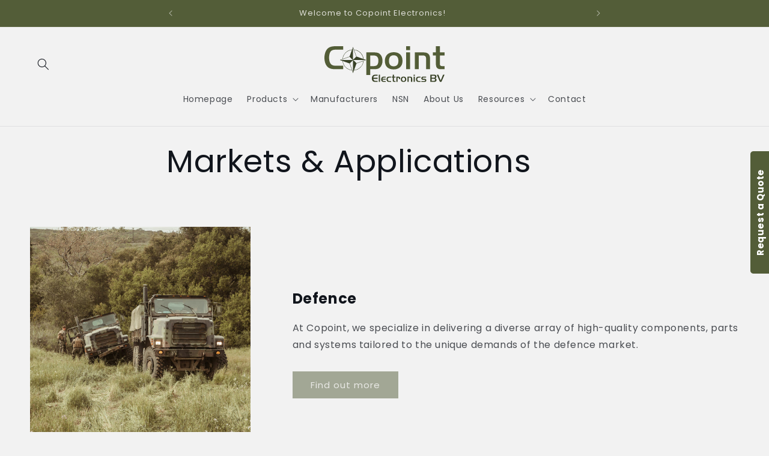

--- FILE ---
content_type: text/html; charset=utf-8
request_url: https://www.copoint.eu/pages/copy-of-about-us
body_size: 20551
content:
<!doctype html>
<html class="no-js" lang="en">
  <head>


    <meta charset="utf-8">
    <meta http-equiv="X-UA-Compatible" content="IE=edge">
    <meta name="viewport" content="width=device-width,initial-scale=1">
    <meta name="theme-color" content="">
    <link rel="canonical" href="https://www.copoint.eu/pages/copy-of-about-us"><link rel="icon" type="image/png" href="//www.copoint.eu/cdn/shop/files/Favicon.png?crop=center&height=32&v=1681910209&width=32"><link rel="preconnect" href="https://fonts.shopifycdn.com" crossorigin><title>
      Markets &amp; Applications
 &ndash; Copoint Electronics</title>

    
      <meta name="description" content="Welcome to Copoint Electronics, a family-owned business that has been at the forefront of the industry since its establishment in 1987. Our roots lie in distributing military cable supplies, including connectors, heat shrinking products, and connector accessories.">
    

    

<meta property="og:site_name" content="Copoint Electronics">
<meta property="og:url" content="https://www.copoint.eu/pages/copy-of-about-us">
<meta property="og:title" content="Markets &amp; Applications">
<meta property="og:type" content="website">
<meta property="og:description" content="Welcome to Copoint Electronics, a family-owned business that has been at the forefront of the industry since its establishment in 1987. Our roots lie in distributing military cable supplies, including connectors, heat shrinking products, and connector accessories."><meta property="og:image" content="http://www.copoint.eu/cdn/shop/files/Copoint_kleur_1200x628_e0929c3d-aec5-4652-9876-a1c0b4da11b5.png?v=1700492620">
  <meta property="og:image:secure_url" content="https://www.copoint.eu/cdn/shop/files/Copoint_kleur_1200x628_e0929c3d-aec5-4652-9876-a1c0b4da11b5.png?v=1700492620">
  <meta property="og:image:width" content="1200">
  <meta property="og:image:height" content="628"><meta name="twitter:card" content="summary_large_image">
<meta name="twitter:title" content="Markets &amp; Applications">
<meta name="twitter:description" content="Welcome to Copoint Electronics, a family-owned business that has been at the forefront of the industry since its establishment in 1987. Our roots lie in distributing military cable supplies, including connectors, heat shrinking products, and connector accessories.">


    <script src="//www.copoint.eu/cdn/shop/t/6/assets/constants.js?v=58251544750838685771687185783" defer="defer"></script>
    <script src="//www.copoint.eu/cdn/shop/t/6/assets/pubsub.js?v=158357773527763999511687185783" defer="defer"></script>
    <script src="//www.copoint.eu/cdn/shop/t/6/assets/global.js?v=139248116715221171191687185783" defer="defer"></script><script src="//www.copoint.eu/cdn/shop/t/6/assets/animations.js?v=114255849464433187621687185782" defer="defer"></script><script>window.performance && window.performance.mark && window.performance.mark('shopify.content_for_header.start');</script><meta id="shopify-digital-wallet" name="shopify-digital-wallet" content="/73087746386/digital_wallets/dialog">
<meta name="shopify-checkout-api-token" content="c05c1faad9d510a2de080978624985b4">
<meta id="in-context-paypal-metadata" data-shop-id="73087746386" data-venmo-supported="false" data-environment="production" data-locale="en_US" data-paypal-v4="true" data-currency="EUR">
<link rel="alternate" hreflang="x-default" href="https://www.copoint.eu/pages/copy-of-about-us">
<link rel="alternate" hreflang="nl" href="https://www.copoint.eu/nl/pages/copy-of-about-us">
<script async="async" src="/checkouts/internal/preloads.js?locale=en-NL"></script>
<script id="shopify-features" type="application/json">{"accessToken":"c05c1faad9d510a2de080978624985b4","betas":["rich-media-storefront-analytics"],"domain":"www.copoint.eu","predictiveSearch":true,"shopId":73087746386,"locale":"en"}</script>
<script>var Shopify = Shopify || {};
Shopify.shop = "copoint-electronics.myshopify.com";
Shopify.locale = "en";
Shopify.currency = {"active":"EUR","rate":"1.0"};
Shopify.country = "NL";
Shopify.theme = {"name":"Bijgewerkte kopie van Origin","id":150246719826,"schema_name":"Origin","schema_version":"10.0.0","theme_store_id":1841,"role":"main"};
Shopify.theme.handle = "null";
Shopify.theme.style = {"id":null,"handle":null};
Shopify.cdnHost = "www.copoint.eu/cdn";
Shopify.routes = Shopify.routes || {};
Shopify.routes.root = "/";</script>
<script type="module">!function(o){(o.Shopify=o.Shopify||{}).modules=!0}(window);</script>
<script>!function(o){function n(){var o=[];function n(){o.push(Array.prototype.slice.apply(arguments))}return n.q=o,n}var t=o.Shopify=o.Shopify||{};t.loadFeatures=n(),t.autoloadFeatures=n()}(window);</script>
<script id="shop-js-analytics" type="application/json">{"pageType":"page"}</script>
<script defer="defer" async type="module" src="//www.copoint.eu/cdn/shopifycloud/shop-js/modules/v2/client.init-shop-cart-sync_DRRuZ9Jb.en.esm.js"></script>
<script defer="defer" async type="module" src="//www.copoint.eu/cdn/shopifycloud/shop-js/modules/v2/chunk.common_Bq80O0pE.esm.js"></script>
<script type="module">
  await import("//www.copoint.eu/cdn/shopifycloud/shop-js/modules/v2/client.init-shop-cart-sync_DRRuZ9Jb.en.esm.js");
await import("//www.copoint.eu/cdn/shopifycloud/shop-js/modules/v2/chunk.common_Bq80O0pE.esm.js");

  window.Shopify.SignInWithShop?.initShopCartSync?.({"fedCMEnabled":true,"windoidEnabled":true});

</script>
<script id="__st">var __st={"a":73087746386,"offset":3600,"reqid":"9251fc38-d664-4dba-b0ec-cc8f9dbdaca3-1763609455","pageurl":"www.copoint.eu\/pages\/copy-of-about-us","s":"pages-138884809042","u":"08092b3c60a4","p":"page","rtyp":"page","rid":138884809042};</script>
<script>window.ShopifyPaypalV4VisibilityTracking = true;</script>
<script id="form-persister">!function(){'use strict';const t='contact',e='new_comment',n=[[t,t],['blogs',e],['comments',e],[t,'customer']],o='password',r='form_key',c=['recaptcha-v3-token','g-recaptcha-response','h-captcha-response',o],s=()=>{try{return window.sessionStorage}catch{return}},i='__shopify_v',u=t=>t.elements[r],a=function(){const t=[...n].map((([t,e])=>`form[action*='/${t}']:not([data-nocaptcha='true']) input[name='form_type'][value='${e}']`)).join(',');var e;return e=t,()=>e?[...document.querySelectorAll(e)].map((t=>t.form)):[]}();function m(t){const e=u(t);a().includes(t)&&(!e||!e.value)&&function(t){try{if(!s())return;!function(t){const e=s();if(!e)return;const n=u(t);if(!n)return;const o=n.value;o&&e.removeItem(o)}(t);const e=Array.from(Array(32),(()=>Math.random().toString(36)[2])).join('');!function(t,e){u(t)||t.append(Object.assign(document.createElement('input'),{type:'hidden',name:r})),t.elements[r].value=e}(t,e),function(t,e){const n=s();if(!n)return;const r=[...t.querySelectorAll(`input[type='${o}']`)].map((({name:t})=>t)),u=[...c,...r],a={};for(const[o,c]of new FormData(t).entries())u.includes(o)||(a[o]=c);n.setItem(e,JSON.stringify({[i]:1,action:t.action,data:a}))}(t,e)}catch(e){console.error('failed to persist form',e)}}(t)}const f=t=>{if('true'===t.dataset.persistBound)return;const e=function(t,e){const n=function(t){return'function'==typeof t.submit?t.submit:HTMLFormElement.prototype.submit}(t).bind(t);return function(){let t;return()=>{t||(t=!0,(()=>{try{e(),n()}catch(t){(t=>{console.error('form submit failed',t)})(t)}})(),setTimeout((()=>t=!1),250))}}()}(t,(()=>{m(t)}));!function(t,e){if('function'==typeof t.submit&&'function'==typeof e)try{t.submit=e}catch{}}(t,e),t.addEventListener('submit',(t=>{t.preventDefault(),e()})),t.dataset.persistBound='true'};!function(){function t(t){const e=(t=>{const e=t.target;return e instanceof HTMLFormElement?e:e&&e.form})(t);e&&m(e)}document.addEventListener('submit',t),document.addEventListener('DOMContentLoaded',(()=>{const e=a();for(const t of e)f(t);var n;n=document.body,new window.MutationObserver((t=>{for(const e of t)if('childList'===e.type&&e.addedNodes.length)for(const t of e.addedNodes)1===t.nodeType&&'FORM'===t.tagName&&a().includes(t)&&f(t)})).observe(n,{childList:!0,subtree:!0,attributes:!1}),document.removeEventListener('submit',t)}))}()}();</script>
<script integrity="sha256-52AcMU7V7pcBOXWImdc/TAGTFKeNjmkeM1Pvks/DTgc=" data-source-attribution="shopify.loadfeatures" defer="defer" src="//www.copoint.eu/cdn/shopifycloud/storefront/assets/storefront/load_feature-81c60534.js" crossorigin="anonymous"></script>
<script data-source-attribution="shopify.dynamic_checkout.dynamic.init">var Shopify=Shopify||{};Shopify.PaymentButton=Shopify.PaymentButton||{isStorefrontPortableWallets:!0,init:function(){window.Shopify.PaymentButton.init=function(){};var t=document.createElement("script");t.src="https://www.copoint.eu/cdn/shopifycloud/portable-wallets/latest/portable-wallets.en.js",t.type="module",document.head.appendChild(t)}};
</script>
<script data-source-attribution="shopify.dynamic_checkout.buyer_consent">
  function portableWalletsHideBuyerConsent(e){var t=document.getElementById("shopify-buyer-consent"),n=document.getElementById("shopify-subscription-policy-button");t&&n&&(t.classList.add("hidden"),t.setAttribute("aria-hidden","true"),n.removeEventListener("click",e))}function portableWalletsShowBuyerConsent(e){var t=document.getElementById("shopify-buyer-consent"),n=document.getElementById("shopify-subscription-policy-button");t&&n&&(t.classList.remove("hidden"),t.removeAttribute("aria-hidden"),n.addEventListener("click",e))}window.Shopify?.PaymentButton&&(window.Shopify.PaymentButton.hideBuyerConsent=portableWalletsHideBuyerConsent,window.Shopify.PaymentButton.showBuyerConsent=portableWalletsShowBuyerConsent);
</script>
<script data-source-attribution="shopify.dynamic_checkout.cart.bootstrap">document.addEventListener("DOMContentLoaded",(function(){function t(){return document.querySelector("shopify-accelerated-checkout-cart, shopify-accelerated-checkout")}if(t())Shopify.PaymentButton.init();else{new MutationObserver((function(e,n){t()&&(Shopify.PaymentButton.init(),n.disconnect())})).observe(document.body,{childList:!0,subtree:!0})}}));
</script>
<link id="shopify-accelerated-checkout-styles" rel="stylesheet" media="screen" href="https://www.copoint.eu/cdn/shopifycloud/portable-wallets/latest/accelerated-checkout-backwards-compat.css" crossorigin="anonymous">
<style id="shopify-accelerated-checkout-cart">
        #shopify-buyer-consent {
  margin-top: 1em;
  display: inline-block;
  width: 100%;
}

#shopify-buyer-consent.hidden {
  display: none;
}

#shopify-subscription-policy-button {
  background: none;
  border: none;
  padding: 0;
  text-decoration: underline;
  font-size: inherit;
  cursor: pointer;
}

#shopify-subscription-policy-button::before {
  box-shadow: none;
}

      </style>
<script id="sections-script" data-sections="header" defer="defer" src="//www.copoint.eu/cdn/shop/t/6/compiled_assets/scripts.js?1470"></script>
<script>window.performance && window.performance.mark && window.performance.mark('shopify.content_for_header.end');</script>


    <style data-shopify>
      @font-face {
  font-family: Poppins;
  font-weight: 400;
  font-style: normal;
  font-display: swap;
  src: url("//www.copoint.eu/cdn/fonts/poppins/poppins_n4.0ba78fa5af9b0e1a374041b3ceaadf0a43b41362.woff2") format("woff2"),
       url("//www.copoint.eu/cdn/fonts/poppins/poppins_n4.214741a72ff2596839fc9760ee7a770386cf16ca.woff") format("woff");
}

      @font-face {
  font-family: Poppins;
  font-weight: 700;
  font-style: normal;
  font-display: swap;
  src: url("//www.copoint.eu/cdn/fonts/poppins/poppins_n7.56758dcf284489feb014a026f3727f2f20a54626.woff2") format("woff2"),
       url("//www.copoint.eu/cdn/fonts/poppins/poppins_n7.f34f55d9b3d3205d2cd6f64955ff4b36f0cfd8da.woff") format("woff");
}

      @font-face {
  font-family: Poppins;
  font-weight: 400;
  font-style: italic;
  font-display: swap;
  src: url("//www.copoint.eu/cdn/fonts/poppins/poppins_i4.846ad1e22474f856bd6b81ba4585a60799a9f5d2.woff2") format("woff2"),
       url("//www.copoint.eu/cdn/fonts/poppins/poppins_i4.56b43284e8b52fc64c1fd271f289a39e8477e9ec.woff") format("woff");
}

      @font-face {
  font-family: Poppins;
  font-weight: 700;
  font-style: italic;
  font-display: swap;
  src: url("//www.copoint.eu/cdn/fonts/poppins/poppins_i7.42fd71da11e9d101e1e6c7932199f925f9eea42d.woff2") format("woff2"),
       url("//www.copoint.eu/cdn/fonts/poppins/poppins_i7.ec8499dbd7616004e21155106d13837fff4cf556.woff") format("woff");
}

      @font-face {
  font-family: Poppins;
  font-weight: 400;
  font-style: normal;
  font-display: swap;
  src: url("//www.copoint.eu/cdn/fonts/poppins/poppins_n4.0ba78fa5af9b0e1a374041b3ceaadf0a43b41362.woff2") format("woff2"),
       url("//www.copoint.eu/cdn/fonts/poppins/poppins_n4.214741a72ff2596839fc9760ee7a770386cf16ca.woff") format("woff");
}


      
        :root,
        .color-background-1 {
          --color-background: 242,242,242;
        
          --gradient-background: #f2f2f2;
        
        --color-foreground: 17,21,28;
        --color-shadow: 17,21,28;
        --color-button: 83,93,56;
        --color-button-text: 223,223,216;
        --color-secondary-button: 242,242,242;
        --color-secondary-button-text: 57,66,40;
        --color-link: 57,66,40;
        --color-badge-foreground: 17,21,28;
        --color-badge-background: 242,242,242;
        --color-badge-border: 17,21,28;
        --payment-terms-background-color: rgb(242 242 242);
      }
      
        
        .color-background-2 {
          --color-background: 255,255,255;
        
          --gradient-background: #ffffff;
        
        --color-foreground: 17,21,28;
        --color-shadow: 17,21,28;
        --color-button: 17,21,28;
        --color-button-text: 255,255,255;
        --color-secondary-button: 255,255,255;
        --color-secondary-button-text: 17,21,28;
        --color-link: 17,21,28;
        --color-badge-foreground: 17,21,28;
        --color-badge-background: 255,255,255;
        --color-badge-border: 17,21,28;
        --payment-terms-background-color: rgb(255 255 255);
      }
      
        
        .color-inverse {
          --color-background: 17,21,28;
        
          --gradient-background: #11151c;
        
        --color-foreground: 255,255,255;
        --color-shadow: 17,21,28;
        --color-button: 242,242,242;
        --color-button-text: 17,21,28;
        --color-secondary-button: 17,21,28;
        --color-secondary-button-text: 242,242,242;
        --color-link: 242,242,242;
        --color-badge-foreground: 255,255,255;
        --color-badge-background: 17,21,28;
        --color-badge-border: 255,255,255;
        --payment-terms-background-color: rgb(17 21 28);
      }
      
        
        .color-accent-1 {
          --color-background: 83,93,56;
        
          --gradient-background: #535d38;
        
        --color-foreground: 223,223,216;
        --color-shadow: 17,21,28;
        --color-button: 223,223,216;
        --color-button-text: 83,93,56;
        --color-secondary-button: 83,93,56;
        --color-secondary-button-text: 223,223,216;
        --color-link: 223,223,216;
        --color-badge-foreground: 223,223,216;
        --color-badge-background: 83,93,56;
        --color-badge-border: 223,223,216;
        --payment-terms-background-color: rgb(83 93 56);
      }
      
        
        .color-accent-2 {
          --color-background: 76,103,98;
        
          --gradient-background: #4c6762;
        
        --color-foreground: 223,223,216;
        --color-shadow: 17,21,28;
        --color-button: 223,223,216;
        --color-button-text: 76,103,98;
        --color-secondary-button: 76,103,98;
        --color-secondary-button-text: 223,223,216;
        --color-link: 223,223,216;
        --color-badge-foreground: 223,223,216;
        --color-badge-background: 76,103,98;
        --color-badge-border: 223,223,216;
        --payment-terms-background-color: rgb(76 103 98);
      }
      

      body, .color-background-1, .color-background-2, .color-inverse, .color-accent-1, .color-accent-2 {
        color: rgba(var(--color-foreground), 0.75);
        background-color: rgb(var(--color-background));
      }

      :root {
        --font-body-family: Poppins, sans-serif;
        --font-body-style: normal;
        --font-body-weight: 400;
        --font-body-weight-bold: 700;

        --font-heading-family: Poppins, sans-serif;
        --font-heading-style: normal;
        --font-heading-weight: 400;

        --font-body-scale: 1.0;
        --font-heading-scale: 1.0;

        --media-padding: px;
        --media-border-opacity: 0.1;
        --media-border-width: 0px;
        --media-radius: 0px;
        --media-shadow-opacity: 0.0;
        --media-shadow-horizontal-offset: 0px;
        --media-shadow-vertical-offset: 0px;
        --media-shadow-blur-radius: 5px;
        --media-shadow-visible: 0;

        --page-width: 150rem;
        --page-width-margin: 0rem;

        --product-card-image-padding: 0.0rem;
        --product-card-corner-radius: 0.0rem;
        --product-card-text-alignment: center;
        --product-card-border-width: 0.0rem;
        --product-card-border-opacity: 0.1;
        --product-card-shadow-opacity: 0.0;
        --product-card-shadow-visible: 0;
        --product-card-shadow-horizontal-offset: 0.0rem;
        --product-card-shadow-vertical-offset: 0.4rem;
        --product-card-shadow-blur-radius: 0.5rem;

        --collection-card-image-padding: 0.0rem;
        --collection-card-corner-radius: 0.0rem;
        --collection-card-text-alignment: left;
        --collection-card-border-width: 0.0rem;
        --collection-card-border-opacity: 0.1;
        --collection-card-shadow-opacity: 0.0;
        --collection-card-shadow-visible: 0;
        --collection-card-shadow-horizontal-offset: 0.0rem;
        --collection-card-shadow-vertical-offset: 0.4rem;
        --collection-card-shadow-blur-radius: 0.5rem;

        --blog-card-image-padding: 0.0rem;
        --blog-card-corner-radius: 0.0rem;
        --blog-card-text-alignment: left;
        --blog-card-border-width: 0.0rem;
        --blog-card-border-opacity: 0.1;
        --blog-card-shadow-opacity: 0.0;
        --blog-card-shadow-visible: 0;
        --blog-card-shadow-horizontal-offset: 0.0rem;
        --blog-card-shadow-vertical-offset: 0.4rem;
        --blog-card-shadow-blur-radius: 0.5rem;

        --badge-corner-radius: 0.0rem;

        --popup-border-width: 1px;
        --popup-border-opacity: 0.5;
        --popup-corner-radius: 0px;
        --popup-shadow-opacity: 0.0;
        --popup-shadow-horizontal-offset: 0px;
        --popup-shadow-vertical-offset: 0px;
        --popup-shadow-blur-radius: 0px;

        --drawer-border-width: 1px;
        --drawer-border-opacity: 1.0;
        --drawer-shadow-opacity: 0.0;
        --drawer-shadow-horizontal-offset: 0px;
        --drawer-shadow-vertical-offset: 4px;
        --drawer-shadow-blur-radius: 5px;

        --spacing-sections-desktop: 0px;
        --spacing-sections-mobile: 0px;

        --grid-desktop-vertical-spacing: 40px;
        --grid-desktop-horizontal-spacing: 40px;
        --grid-mobile-vertical-spacing: 20px;
        --grid-mobile-horizontal-spacing: 20px;

        --text-boxes-border-opacity: 0.0;
        --text-boxes-border-width: 0px;
        --text-boxes-radius: 0px;
        --text-boxes-shadow-opacity: 0.0;
        --text-boxes-shadow-visible: 0;
        --text-boxes-shadow-horizontal-offset: 0px;
        --text-boxes-shadow-vertical-offset: 4px;
        --text-boxes-shadow-blur-radius: 5px;

        --buttons-radius: 0px;
        --buttons-radius-outset: 0px;
        --buttons-border-width: 0px;
        --buttons-border-opacity: 1.0;
        --buttons-shadow-opacity: 0.0;
        --buttons-shadow-visible: 0;
        --buttons-shadow-horizontal-offset: 0px;
        --buttons-shadow-vertical-offset: 4px;
        --buttons-shadow-blur-radius: 5px;
        --buttons-border-offset: 0px;

        --inputs-radius: 0px;
        --inputs-border-width: 1px;
        --inputs-border-opacity: 1.0;
        --inputs-shadow-opacity: 0.0;
        --inputs-shadow-horizontal-offset: 0px;
        --inputs-margin-offset: 0px;
        --inputs-shadow-vertical-offset: 4px;
        --inputs-shadow-blur-radius: 5px;
        --inputs-radius-outset: 0px;

        --variant-pills-radius: 0px;
        --variant-pills-border-width: 1px;
        --variant-pills-border-opacity: 1.0;
        --variant-pills-shadow-opacity: 0.0;
        --variant-pills-shadow-horizontal-offset: 0px;
        --variant-pills-shadow-vertical-offset: 4px;
        --variant-pills-shadow-blur-radius: 5px;
      }

      *,
      *::before,
      *::after {
        box-sizing: inherit;
      }

      html {
        box-sizing: border-box;
        font-size: calc(var(--font-body-scale) * 62.5%);
        height: 100%;
      }

      body {
        display: grid;
        grid-template-rows: auto auto 1fr auto;
        grid-template-columns: 100%;
        min-height: 100%;
        margin: 0;
        font-size: 1.5rem;
        letter-spacing: 0.06rem;
        line-height: calc(1 + 0.8 / var(--font-body-scale));
        font-family: var(--font-body-family);
        font-style: var(--font-body-style);
        font-weight: var(--font-body-weight);
      }

      @media screen and (min-width: 750px) {
        body {
          font-size: 1.6rem;
        }
      }
    </style>

    <link href="//www.copoint.eu/cdn/shop/t/6/assets/base.css?v=163865399473302665681740558975" rel="stylesheet" type="text/css" media="all" />
<link rel="preload" as="font" href="//www.copoint.eu/cdn/fonts/poppins/poppins_n4.0ba78fa5af9b0e1a374041b3ceaadf0a43b41362.woff2" type="font/woff2" crossorigin><link rel="preload" as="font" href="//www.copoint.eu/cdn/fonts/poppins/poppins_n4.0ba78fa5af9b0e1a374041b3ceaadf0a43b41362.woff2" type="font/woff2" crossorigin><link
        rel="stylesheet"
        href="//www.copoint.eu/cdn/shop/t/6/assets/component-predictive-search.css?v=118923337488134913561687185783"
        media="print"
        onload="this.media='all'"
      ><script>
      document.documentElement.className = document.documentElement.className.replace('no-js', 'js');
      if (Shopify.designMode) {
        document.documentElement.classList.add('shopify-design-mode');
      }
    </script>
  <!-- BEGIN app block: shopify://apps/consentmo-gdpr/blocks/gdpr_cookie_consent/4fbe573f-a377-4fea-9801-3ee0858cae41 -->


<!-- END app block --><!-- BEGIN app block: shopify://apps/storeify-request-a-quote/blocks/embed-app/dac9aba2-251e-4c25-abc3-9fc57dbf7885 -->
  
  
  <style type="text/css" id="ify-style-remove">
  
  
  </style>
  <style type="text/css">.ify-hide{display:none;}</style>
  <link rel="preload" href="https://cdn.shopify.com/extensions/019a9f18-6603-7378-953f-285c1cbca8ae/storeify-request-a-quote-69/assets/storeify-requestaquote-styles.css" as="style">
  <link href="//cdn.shopify.com/extensions/019a9f18-6603-7378-953f-285c1cbca8ae/storeify-request-a-quote-69/assets/storeify-requestaquote-styles.css" rel="stylesheet" type="text/css" media="all" />
  <script type="text/javascript">
    var storeifyRequestaquote = storeifyRequestaquote || {};
    storeifyRequestaquote.app_enable = 1; 
    storeifyRequestaquote.locale = "en";
    storeifyRequestaquote.shop_domain = "www.copoint.eu";
    storeifyRequestaquote.shop_url = "https:\/\/www.copoint.eu";
    
    
    

    storeifyRequestaquote.page = {
    type : 'page',
    path : '/pages/copy-of-about-us',
    };
    storeifyRequestaquote.money_format = '<span class=hidden>€{{ amount }}</span>';
    storeifyRequestaquote.storeify_requestaquote_json = "/apps/request-a-quote/params";
    storeifyRequestaquote.root_url = '/';
       storeifyRequestaquote.lang = {"btn_addquote":"Request a Quote","call_for_price":"Request a Quote","btn_view":"View Quote","btn_continue":"Continue Shop","add_title":"Add \"{{product}}\" to quote","tbl_img":"Image","tbl_name":"Name","tbl_sku":"Sku","tbl_option":"Option","tbl_qty":"QTY","quote_empty":"Your quote is currently empty.","your_price":"Your Price","old_price":"Price","print":"Print PDF","total":"Total","btn_see_price":"Login to see price","draft_order":"Draft Order","date":"Date","status":"Status","view":"View","quote_history":"Quote history","load_more":"Load more \u003e\u003e","subtotal":"Subtotal","total_tax":"Total Tax","total_price":"Total Price","excl_shipping":"(Excl. Shipping)","excl_tax_shipping":"(Excl. Tax \u0026 Shipping)","input_required":"This field is required.","input_email":"Email Address is invalid: Please enter a valid email address.","search_product":"Search product","search_no_result":"No results found for “{{search_text}}”. Check the spelling or use a different word or phrase.","shipping":"Shipping","discount":"Discount","free":"Free","shipping_options":"Shipping Options","msg_size_attach":"Files \"{name}\" ({size}) exceeds maximum allowed upload size of {maxSize}.","msg_attach_tooless":"You must select at least {n} {files} to upload. Please retry your upload!","msg_calculating_time":"calculating time remaining","msg_processing":"Processing ...","upload_li_success":" Uploaded file \"{name}\" Successfully.","upload_li_fail":" Uploaded file \"{name}\" Fail.","content_pdf":"PDF Content"}; 
    
      storeifyRequestaquote.show_input_price = 0;
    
    storeifyRequestaquote.hide_variants_outofstock = 0;
     
    storeifyRequestaquote.search_product = 0;
     
    storeifyRequestaquote.btn_cart_to_quote = 0;
    storeifyRequestaquote.callbackTracking = function(data){  };
    storeifyRequestaquote.gtmId = "";
  </script>

  
  
  <style type="text/css" id="btn-hide_on_grid">body .ify-quote-group{display: none !important;}</style>
  
  

  

  
  
  
  
  
  
  

  <!-- ======================    Footer   ==========================  -->

  
  
    <script src="https://cdn.shopify.com/extensions/019a9f18-6603-7378-953f-285c1cbca8ae/storeify-request-a-quote-69/assets/jquery-2.2.4.min.js" defer="defer"></script>
  
  
  
  
  
  
    <script src="https://cdn.shopify.com/extensions/019a9f18-6603-7378-953f-285c1cbca8ae/storeify-request-a-quote-69/assets/jquery.validate.min.js" defer></script>
    <script src="https://cdn.shopify.com/extensions/019a9f18-6603-7378-953f-285c1cbca8ae/storeify-request-a-quote-69/assets/additional-methods.min.js" defer></script>
  
  <script src="https://quote.storeify.app/js/stores/copoint-electronics.myshopify.com/storeify-requestaquote-params.js?v=1717425036" defer></script>
  
  <script src="https://cdn.shopify.com/extensions/019a9f18-6603-7378-953f-285c1cbca8ae/storeify-request-a-quote-69/assets/storeify-requestaquote-v2-mode-0.js" defer></script>
  
  <!--end status-->


<!-- END app block --><script src="https://cdn.shopify.com/extensions/019a9ca0-a9eb-7240-bbd8-dc1212c31e99/consentmo-gdpr-489/assets/consentmo_cookie_consent.js" type="text/javascript" defer="defer"></script>
<link href="https://monorail-edge.shopifysvc.com" rel="dns-prefetch">
<script>(function(){if ("sendBeacon" in navigator && "performance" in window) {try {var session_token_from_headers = performance.getEntriesByType('navigation')[0].serverTiming.find(x => x.name == '_s').description;} catch {var session_token_from_headers = undefined;}var session_cookie_matches = document.cookie.match(/_shopify_s=([^;]*)/);var session_token_from_cookie = session_cookie_matches && session_cookie_matches.length === 2 ? session_cookie_matches[1] : "";var session_token = session_token_from_headers || session_token_from_cookie || "";function handle_abandonment_event(e) {var entries = performance.getEntries().filter(function(entry) {return /monorail-edge.shopifysvc.com/.test(entry.name);});if (!window.abandonment_tracked && entries.length === 0) {window.abandonment_tracked = true;var currentMs = Date.now();var navigation_start = performance.timing.navigationStart;var payload = {shop_id: 73087746386,url: window.location.href,navigation_start,duration: currentMs - navigation_start,session_token,page_type: "page"};window.navigator.sendBeacon("https://monorail-edge.shopifysvc.com/v1/produce", JSON.stringify({schema_id: "online_store_buyer_site_abandonment/1.1",payload: payload,metadata: {event_created_at_ms: currentMs,event_sent_at_ms: currentMs}}));}}window.addEventListener('pagehide', handle_abandonment_event);}}());</script>
<script id="web-pixels-manager-setup">(function e(e,d,r,n,o){if(void 0===o&&(o={}),!Boolean(null===(a=null===(i=window.Shopify)||void 0===i?void 0:i.analytics)||void 0===a?void 0:a.replayQueue)){var i,a;window.Shopify=window.Shopify||{};var t=window.Shopify;t.analytics=t.analytics||{};var s=t.analytics;s.replayQueue=[],s.publish=function(e,d,r){return s.replayQueue.push([e,d,r]),!0};try{self.performance.mark("wpm:start")}catch(e){}var l=function(){var e={modern:/Edge?\/(1{2}[4-9]|1[2-9]\d|[2-9]\d{2}|\d{4,})\.\d+(\.\d+|)|Firefox\/(1{2}[4-9]|1[2-9]\d|[2-9]\d{2}|\d{4,})\.\d+(\.\d+|)|Chrom(ium|e)\/(9{2}|\d{3,})\.\d+(\.\d+|)|(Maci|X1{2}).+ Version\/(15\.\d+|(1[6-9]|[2-9]\d|\d{3,})\.\d+)([,.]\d+|)( \(\w+\)|)( Mobile\/\w+|) Safari\/|Chrome.+OPR\/(9{2}|\d{3,})\.\d+\.\d+|(CPU[ +]OS|iPhone[ +]OS|CPU[ +]iPhone|CPU IPhone OS|CPU iPad OS)[ +]+(15[._]\d+|(1[6-9]|[2-9]\d|\d{3,})[._]\d+)([._]\d+|)|Android:?[ /-](13[3-9]|1[4-9]\d|[2-9]\d{2}|\d{4,})(\.\d+|)(\.\d+|)|Android.+Firefox\/(13[5-9]|1[4-9]\d|[2-9]\d{2}|\d{4,})\.\d+(\.\d+|)|Android.+Chrom(ium|e)\/(13[3-9]|1[4-9]\d|[2-9]\d{2}|\d{4,})\.\d+(\.\d+|)|SamsungBrowser\/([2-9]\d|\d{3,})\.\d+/,legacy:/Edge?\/(1[6-9]|[2-9]\d|\d{3,})\.\d+(\.\d+|)|Firefox\/(5[4-9]|[6-9]\d|\d{3,})\.\d+(\.\d+|)|Chrom(ium|e)\/(5[1-9]|[6-9]\d|\d{3,})\.\d+(\.\d+|)([\d.]+$|.*Safari\/(?![\d.]+ Edge\/[\d.]+$))|(Maci|X1{2}).+ Version\/(10\.\d+|(1[1-9]|[2-9]\d|\d{3,})\.\d+)([,.]\d+|)( \(\w+\)|)( Mobile\/\w+|) Safari\/|Chrome.+OPR\/(3[89]|[4-9]\d|\d{3,})\.\d+\.\d+|(CPU[ +]OS|iPhone[ +]OS|CPU[ +]iPhone|CPU IPhone OS|CPU iPad OS)[ +]+(10[._]\d+|(1[1-9]|[2-9]\d|\d{3,})[._]\d+)([._]\d+|)|Android:?[ /-](13[3-9]|1[4-9]\d|[2-9]\d{2}|\d{4,})(\.\d+|)(\.\d+|)|Mobile Safari.+OPR\/([89]\d|\d{3,})\.\d+\.\d+|Android.+Firefox\/(13[5-9]|1[4-9]\d|[2-9]\d{2}|\d{4,})\.\d+(\.\d+|)|Android.+Chrom(ium|e)\/(13[3-9]|1[4-9]\d|[2-9]\d{2}|\d{4,})\.\d+(\.\d+|)|Android.+(UC? ?Browser|UCWEB|U3)[ /]?(15\.([5-9]|\d{2,})|(1[6-9]|[2-9]\d|\d{3,})\.\d+)\.\d+|SamsungBrowser\/(5\.\d+|([6-9]|\d{2,})\.\d+)|Android.+MQ{2}Browser\/(14(\.(9|\d{2,})|)|(1[5-9]|[2-9]\d|\d{3,})(\.\d+|))(\.\d+|)|K[Aa][Ii]OS\/(3\.\d+|([4-9]|\d{2,})\.\d+)(\.\d+|)/},d=e.modern,r=e.legacy,n=navigator.userAgent;return n.match(d)?"modern":n.match(r)?"legacy":"unknown"}(),u="modern"===l?"modern":"legacy",c=(null!=n?n:{modern:"",legacy:""})[u],f=function(e){return[e.baseUrl,"/wpm","/b",e.hashVersion,"modern"===e.buildTarget?"m":"l",".js"].join("")}({baseUrl:d,hashVersion:r,buildTarget:u}),m=function(e){var d=e.version,r=e.bundleTarget,n=e.surface,o=e.pageUrl,i=e.monorailEndpoint;return{emit:function(e){var a=e.status,t=e.errorMsg,s=(new Date).getTime(),l=JSON.stringify({metadata:{event_sent_at_ms:s},events:[{schema_id:"web_pixels_manager_load/3.1",payload:{version:d,bundle_target:r,page_url:o,status:a,surface:n,error_msg:t},metadata:{event_created_at_ms:s}}]});if(!i)return console&&console.warn&&console.warn("[Web Pixels Manager] No Monorail endpoint provided, skipping logging."),!1;try{return self.navigator.sendBeacon.bind(self.navigator)(i,l)}catch(e){}var u=new XMLHttpRequest;try{return u.open("POST",i,!0),u.setRequestHeader("Content-Type","text/plain"),u.send(l),!0}catch(e){return console&&console.warn&&console.warn("[Web Pixels Manager] Got an unhandled error while logging to Monorail."),!1}}}}({version:r,bundleTarget:l,surface:e.surface,pageUrl:self.location.href,monorailEndpoint:e.monorailEndpoint});try{o.browserTarget=l,function(e){var d=e.src,r=e.async,n=void 0===r||r,o=e.onload,i=e.onerror,a=e.sri,t=e.scriptDataAttributes,s=void 0===t?{}:t,l=document.createElement("script"),u=document.querySelector("head"),c=document.querySelector("body");if(l.async=n,l.src=d,a&&(l.integrity=a,l.crossOrigin="anonymous"),s)for(var f in s)if(Object.prototype.hasOwnProperty.call(s,f))try{l.dataset[f]=s[f]}catch(e){}if(o&&l.addEventListener("load",o),i&&l.addEventListener("error",i),u)u.appendChild(l);else{if(!c)throw new Error("Did not find a head or body element to append the script");c.appendChild(l)}}({src:f,async:!0,onload:function(){if(!function(){var e,d;return Boolean(null===(d=null===(e=window.Shopify)||void 0===e?void 0:e.analytics)||void 0===d?void 0:d.initialized)}()){var d=window.webPixelsManager.init(e)||void 0;if(d){var r=window.Shopify.analytics;r.replayQueue.forEach((function(e){var r=e[0],n=e[1],o=e[2];d.publishCustomEvent(r,n,o)})),r.replayQueue=[],r.publish=d.publishCustomEvent,r.visitor=d.visitor,r.initialized=!0}}},onerror:function(){return m.emit({status:"failed",errorMsg:"".concat(f," has failed to load")})},sri:function(e){var d=/^sha384-[A-Za-z0-9+/=]+$/;return"string"==typeof e&&d.test(e)}(c)?c:"",scriptDataAttributes:o}),m.emit({status:"loading"})}catch(e){m.emit({status:"failed",errorMsg:(null==e?void 0:e.message)||"Unknown error"})}}})({shopId: 73087746386,storefrontBaseUrl: "https://www.copoint.eu",extensionsBaseUrl: "https://extensions.shopifycdn.com/cdn/shopifycloud/web-pixels-manager",monorailEndpoint: "https://monorail-edge.shopifysvc.com/unstable/produce_batch",surface: "storefront-renderer",enabledBetaFlags: ["2dca8a86"],webPixelsConfigList: [{"id":"1056801106","configuration":"{\"config\":\"{\\\"pixel_id\\\":\\\"G-Z8GQN03QJB\\\",\\\"gtag_events\\\":[{\\\"type\\\":\\\"purchase\\\",\\\"action_label\\\":\\\"G-Z8GQN03QJB\\\"},{\\\"type\\\":\\\"page_view\\\",\\\"action_label\\\":\\\"G-Z8GQN03QJB\\\"},{\\\"type\\\":\\\"view_item\\\",\\\"action_label\\\":\\\"G-Z8GQN03QJB\\\"},{\\\"type\\\":\\\"search\\\",\\\"action_label\\\":\\\"G-Z8GQN03QJB\\\"},{\\\"type\\\":\\\"add_to_cart\\\",\\\"action_label\\\":\\\"G-Z8GQN03QJB\\\"},{\\\"type\\\":\\\"begin_checkout\\\",\\\"action_label\\\":\\\"G-Z8GQN03QJB\\\"},{\\\"type\\\":\\\"add_payment_info\\\",\\\"action_label\\\":\\\"G-Z8GQN03QJB\\\"}],\\\"enable_monitoring_mode\\\":false}\"}","eventPayloadVersion":"v1","runtimeContext":"OPEN","scriptVersion":"b2a88bafab3e21179ed38636efcd8a93","type":"APP","apiClientId":1780363,"privacyPurposes":[],"dataSharingAdjustments":{"protectedCustomerApprovalScopes":["read_customer_address","read_customer_email","read_customer_name","read_customer_personal_data","read_customer_phone"]}},{"id":"shopify-app-pixel","configuration":"{}","eventPayloadVersion":"v1","runtimeContext":"STRICT","scriptVersion":"0450","apiClientId":"shopify-pixel","type":"APP","privacyPurposes":["ANALYTICS","MARKETING"]},{"id":"shopify-custom-pixel","eventPayloadVersion":"v1","runtimeContext":"LAX","scriptVersion":"0450","apiClientId":"shopify-pixel","type":"CUSTOM","privacyPurposes":["ANALYTICS","MARKETING"]}],isMerchantRequest: false,initData: {"shop":{"name":"Copoint Electronics","paymentSettings":{"currencyCode":"EUR"},"myshopifyDomain":"copoint-electronics.myshopify.com","countryCode":"NL","storefrontUrl":"https:\/\/www.copoint.eu"},"customer":null,"cart":null,"checkout":null,"productVariants":[],"purchasingCompany":null},},"https://www.copoint.eu/cdn","ae1676cfwd2530674p4253c800m34e853cb",{"modern":"","legacy":""},{"shopId":"73087746386","storefrontBaseUrl":"https:\/\/www.copoint.eu","extensionBaseUrl":"https:\/\/extensions.shopifycdn.com\/cdn\/shopifycloud\/web-pixels-manager","surface":"storefront-renderer","enabledBetaFlags":"[\"2dca8a86\"]","isMerchantRequest":"false","hashVersion":"ae1676cfwd2530674p4253c800m34e853cb","publish":"custom","events":"[[\"page_viewed\",{}]]"});</script><script>
  window.ShopifyAnalytics = window.ShopifyAnalytics || {};
  window.ShopifyAnalytics.meta = window.ShopifyAnalytics.meta || {};
  window.ShopifyAnalytics.meta.currency = 'EUR';
  var meta = {"page":{"pageType":"page","resourceType":"page","resourceId":138884809042}};
  for (var attr in meta) {
    window.ShopifyAnalytics.meta[attr] = meta[attr];
  }
</script>
<script class="analytics">
  (function () {
    var customDocumentWrite = function(content) {
      var jquery = null;

      if (window.jQuery) {
        jquery = window.jQuery;
      } else if (window.Checkout && window.Checkout.$) {
        jquery = window.Checkout.$;
      }

      if (jquery) {
        jquery('body').append(content);
      }
    };

    var hasLoggedConversion = function(token) {
      if (token) {
        return document.cookie.indexOf('loggedConversion=' + token) !== -1;
      }
      return false;
    }

    var setCookieIfConversion = function(token) {
      if (token) {
        var twoMonthsFromNow = new Date(Date.now());
        twoMonthsFromNow.setMonth(twoMonthsFromNow.getMonth() + 2);

        document.cookie = 'loggedConversion=' + token + '; expires=' + twoMonthsFromNow;
      }
    }

    var trekkie = window.ShopifyAnalytics.lib = window.trekkie = window.trekkie || [];
    if (trekkie.integrations) {
      return;
    }
    trekkie.methods = [
      'identify',
      'page',
      'ready',
      'track',
      'trackForm',
      'trackLink'
    ];
    trekkie.factory = function(method) {
      return function() {
        var args = Array.prototype.slice.call(arguments);
        args.unshift(method);
        trekkie.push(args);
        return trekkie;
      };
    };
    for (var i = 0; i < trekkie.methods.length; i++) {
      var key = trekkie.methods[i];
      trekkie[key] = trekkie.factory(key);
    }
    trekkie.load = function(config) {
      trekkie.config = config || {};
      trekkie.config.initialDocumentCookie = document.cookie;
      var first = document.getElementsByTagName('script')[0];
      var script = document.createElement('script');
      script.type = 'text/javascript';
      script.onerror = function(e) {
        var scriptFallback = document.createElement('script');
        scriptFallback.type = 'text/javascript';
        scriptFallback.onerror = function(error) {
                var Monorail = {
      produce: function produce(monorailDomain, schemaId, payload) {
        var currentMs = new Date().getTime();
        var event = {
          schema_id: schemaId,
          payload: payload,
          metadata: {
            event_created_at_ms: currentMs,
            event_sent_at_ms: currentMs
          }
        };
        return Monorail.sendRequest("https://" + monorailDomain + "/v1/produce", JSON.stringify(event));
      },
      sendRequest: function sendRequest(endpointUrl, payload) {
        // Try the sendBeacon API
        if (window && window.navigator && typeof window.navigator.sendBeacon === 'function' && typeof window.Blob === 'function' && !Monorail.isIos12()) {
          var blobData = new window.Blob([payload], {
            type: 'text/plain'
          });

          if (window.navigator.sendBeacon(endpointUrl, blobData)) {
            return true;
          } // sendBeacon was not successful

        } // XHR beacon

        var xhr = new XMLHttpRequest();

        try {
          xhr.open('POST', endpointUrl);
          xhr.setRequestHeader('Content-Type', 'text/plain');
          xhr.send(payload);
        } catch (e) {
          console.log(e);
        }

        return false;
      },
      isIos12: function isIos12() {
        return window.navigator.userAgent.lastIndexOf('iPhone; CPU iPhone OS 12_') !== -1 || window.navigator.userAgent.lastIndexOf('iPad; CPU OS 12_') !== -1;
      }
    };
    Monorail.produce('monorail-edge.shopifysvc.com',
      'trekkie_storefront_load_errors/1.1',
      {shop_id: 73087746386,
      theme_id: 150246719826,
      app_name: "storefront",
      context_url: window.location.href,
      source_url: "//www.copoint.eu/cdn/s/trekkie.storefront.308893168db1679b4a9f8a086857af995740364f.min.js"});

        };
        scriptFallback.async = true;
        scriptFallback.src = '//www.copoint.eu/cdn/s/trekkie.storefront.308893168db1679b4a9f8a086857af995740364f.min.js';
        first.parentNode.insertBefore(scriptFallback, first);
      };
      script.async = true;
      script.src = '//www.copoint.eu/cdn/s/trekkie.storefront.308893168db1679b4a9f8a086857af995740364f.min.js';
      first.parentNode.insertBefore(script, first);
    };
    trekkie.load(
      {"Trekkie":{"appName":"storefront","development":false,"defaultAttributes":{"shopId":73087746386,"isMerchantRequest":null,"themeId":150246719826,"themeCityHash":"10080623374205893374","contentLanguage":"en","currency":"EUR","eventMetadataId":"63ede096-6e5b-4c98-adf8-0b090257d264"},"isServerSideCookieWritingEnabled":true,"monorailRegion":"shop_domain","enabledBetaFlags":["f0df213a"]},"Session Attribution":{},"S2S":{"facebookCapiEnabled":false,"source":"trekkie-storefront-renderer","apiClientId":580111}}
    );

    var loaded = false;
    trekkie.ready(function() {
      if (loaded) return;
      loaded = true;

      window.ShopifyAnalytics.lib = window.trekkie;

      var originalDocumentWrite = document.write;
      document.write = customDocumentWrite;
      try { window.ShopifyAnalytics.merchantGoogleAnalytics.call(this); } catch(error) {};
      document.write = originalDocumentWrite;

      window.ShopifyAnalytics.lib.page(null,{"pageType":"page","resourceType":"page","resourceId":138884809042,"shopifyEmitted":true});

      var match = window.location.pathname.match(/checkouts\/(.+)\/(thank_you|post_purchase)/)
      var token = match? match[1]: undefined;
      if (!hasLoggedConversion(token)) {
        setCookieIfConversion(token);
        
      }
    });


        var eventsListenerScript = document.createElement('script');
        eventsListenerScript.async = true;
        eventsListenerScript.src = "//www.copoint.eu/cdn/shopifycloud/storefront/assets/shop_events_listener-3da45d37.js";
        document.getElementsByTagName('head')[0].appendChild(eventsListenerScript);

})();</script>
<script
  defer
  src="https://www.copoint.eu/cdn/shopifycloud/perf-kit/shopify-perf-kit-2.1.2.min.js"
  data-application="storefront-renderer"
  data-shop-id="73087746386"
  data-render-region="gcp-us-east1"
  data-page-type="page"
  data-theme-instance-id="150246719826"
  data-theme-name="Origin"
  data-theme-version="10.0.0"
  data-monorail-region="shop_domain"
  data-resource-timing-sampling-rate="10"
  data-shs="true"
  data-shs-beacon="true"
  data-shs-export-with-fetch="true"
  data-shs-logs-sample-rate="1"
></script>
</head>

  <body class="gradient animate--hover-default">
    <a class="skip-to-content-link button visually-hidden" href="#MainContent">
      Skip to content
    </a>

<script src="//www.copoint.eu/cdn/shop/t/6/assets/cart.js?v=80361240427046189311687185782" defer="defer"></script>

<style>
  .drawer {
    visibility: hidden;
  }
</style>

<cart-drawer class="drawer is-empty">
  <div id="CartDrawer" class="cart-drawer">
    <div id="CartDrawer-Overlay" class="cart-drawer__overlay"></div>
    <div
      class="drawer__inner"
      role="dialog"
      aria-modal="true"
      aria-label="Your cart"
      tabindex="-1"
    ><div class="drawer__inner-empty">
          <div class="cart-drawer__warnings center">
            <div class="cart-drawer__empty-content">
              <h2 class="cart__empty-text">Your cart is empty</h2>
              <button
                class="drawer__close"
                type="button"
                onclick="this.closest('cart-drawer').close()"
                aria-label="Close"
              >
                <svg
  xmlns="http://www.w3.org/2000/svg"
  aria-hidden="true"
  focusable="false"
  class="icon icon-close"
  fill="none"
  viewBox="0 0 18 17"
>
  <path d="M.865 15.978a.5.5 0 00.707.707l7.433-7.431 7.579 7.282a.501.501 0 00.846-.37.5.5 0 00-.153-.351L9.712 8.546l7.417-7.416a.5.5 0 10-.707-.708L8.991 7.853 1.413.573a.5.5 0 10-.693.72l7.563 7.268-7.418 7.417z" fill="currentColor">
</svg>

              </button>
              <a href="/collections/all" class="button">
                Continue shopping
              </a></div>
          </div></div><div class="drawer__header">
        <h2 class="drawer__heading">Your cart</h2>
        <button
          class="drawer__close"
          type="button"
          onclick="this.closest('cart-drawer').close()"
          aria-label="Close"
        >
          <svg
  xmlns="http://www.w3.org/2000/svg"
  aria-hidden="true"
  focusable="false"
  class="icon icon-close"
  fill="none"
  viewBox="0 0 18 17"
>
  <path d="M.865 15.978a.5.5 0 00.707.707l7.433-7.431 7.579 7.282a.501.501 0 00.846-.37.5.5 0 00-.153-.351L9.712 8.546l7.417-7.416a.5.5 0 10-.707-.708L8.991 7.853 1.413.573a.5.5 0 10-.693.72l7.563 7.268-7.418 7.417z" fill="currentColor">
</svg>

        </button>
      </div>
      <cart-drawer-items
        
          class=" is-empty"
        
      >
        <form
          action="/cart"
          id="CartDrawer-Form"
          class="cart__contents cart-drawer__form"
          method="post"
        >
          <div id="CartDrawer-CartItems" class="drawer__contents js-contents"><p id="CartDrawer-LiveRegionText" class="visually-hidden" role="status"></p>
            <p id="CartDrawer-LineItemStatus" class="visually-hidden" aria-hidden="true" role="status">
              Loading...
            </p>
          </div>
          <div id="CartDrawer-CartErrors" role="alert"></div>
        </form>
      </cart-drawer-items>
      <div class="drawer__footer"><details id="Details-CartDrawer">
            <summary>
              <span class="summary__title">
                Order special instructions
                <svg aria-hidden="true" focusable="false" class="icon icon-caret" viewBox="0 0 10 6">
  <path fill-rule="evenodd" clip-rule="evenodd" d="M9.354.646a.5.5 0 00-.708 0L5 4.293 1.354.646a.5.5 0 00-.708.708l4 4a.5.5 0 00.708 0l4-4a.5.5 0 000-.708z" fill="currentColor">
</svg>

              </span>
            </summary>
            <cart-note class="cart__note field">
              <label class="visually-hidden" for="CartDrawer-Note">Order special instructions</label>
              <textarea
                id="CartDrawer-Note"
                class="text-area text-area--resize-vertical field__input"
                name="note"
                placeholder="Order special instructions"
              ></textarea>
            </cart-note>
          </details><!-- Start blocks -->
        <!-- Subtotals -->

        <div class="cart-drawer__footer" >
          <div class="totals" role="status">
            <h2 class="totals__subtotal">Subtotal</h2>
            <p class="totals__subtotal-value"><span class=hidden>€0.00 EUR</span></p>
          </div>

          <div></div>

          <small class="tax-note caption-large rte">Tax included and shipping calculated at checkout
</small>
        </div>

        <!-- CTAs -->

        <div class="cart__ctas" >
          <noscript>
            <button type="submit" class="cart__update-button button button--secondary" form="CartDrawer-Form">
              Update
            </button>
          </noscript>

          <button
            type="submit"
            id="CartDrawer-Checkout"
            class="cart__checkout-button button"
            name="checkout"
            form="CartDrawer-Form"
            
              disabled
            
          >
            Check out
          </button>
        </div>
      </div>
    </div>
  </div>
</cart-drawer>

<script>
  document.addEventListener('DOMContentLoaded', function () {
    function isIE() {
      const ua = window.navigator.userAgent;
      const msie = ua.indexOf('MSIE ');
      const trident = ua.indexOf('Trident/');

      return msie > 0 || trident > 0;
    }

    if (!isIE()) return;
    const cartSubmitInput = document.createElement('input');
    cartSubmitInput.setAttribute('name', 'checkout');
    cartSubmitInput.setAttribute('type', 'hidden');
    document.querySelector('#cart').appendChild(cartSubmitInput);
    document.querySelector('#checkout').addEventListener('click', function (event) {
      document.querySelector('#cart').submit();
    });
  });
</script>
<!-- BEGIN sections: header-group -->
<div id="shopify-section-sections--19147234410834__announcement-bar" class="shopify-section shopify-section-group-header-group announcement-bar-section"><link href="//www.copoint.eu/cdn/shop/t/6/assets/component-slideshow.css?v=83743227411799112781687185783" rel="stylesheet" type="text/css" media="all" />
<link href="//www.copoint.eu/cdn/shop/t/6/assets/component-slider.css?v=142503135496229589681687185783" rel="stylesheet" type="text/css" media="all" />

<div
  class="utility-bar color-accent-1 gradient utility-bar--bottom-border"
  
><slideshow-component
      class="announcement-bar page-width"
      role="region"
      aria-roledescription="Carousel"
      aria-label="Announcement bar"
    >
      <div class="announcement-bar-slider slider-buttons">
        <button
          type="button"
          class="slider-button slider-button--prev"
          name="previous"
          aria-label="Previous announcement"
          aria-controls="Slider-sections--19147234410834__announcement-bar"
        >
          <svg aria-hidden="true" focusable="false" class="icon icon-caret" viewBox="0 0 10 6">
  <path fill-rule="evenodd" clip-rule="evenodd" d="M9.354.646a.5.5 0 00-.708 0L5 4.293 1.354.646a.5.5 0 00-.708.708l4 4a.5.5 0 00.708 0l4-4a.5.5 0 000-.708z" fill="currentColor">
</svg>

        </button>
        <div
          class="grid grid--1-col slider slider--everywhere"
          id="Slider-sections--19147234410834__announcement-bar"
          aria-live="polite"
          aria-atomic="true"
          data-autoplay="true"
          data-speed="5"
        ><div
              class="slideshow__slide slider__slide grid__item grid--1-col"
              id="Slide-sections--19147234410834__announcement-bar-1"
              
              role="group"
              aria-roledescription="Announcement"
              aria-label="1 of 3"
              tabindex="-1"
            >
              <div class="announcement-bar__announcement" role="region" aria-label="Announcement" ><p class="announcement-bar__message h5">
                        <span>Welcome to Copoint Electronics!</span></p></div>
            </div><div
              class="slideshow__slide slider__slide grid__item grid--1-col"
              id="Slide-sections--19147234410834__announcement-bar-2"
              
              role="group"
              aria-roledescription="Announcement"
              aria-label="2 of 3"
              tabindex="-1"
            >
              <div class="announcement-bar__announcement" role="region" aria-label="Announcement" ><p class="announcement-bar__message h5">
                        <span>Call us +31(0)104589042</span></p></div>
            </div><div
              class="slideshow__slide slider__slide grid__item grid--1-col"
              id="Slide-sections--19147234410834__announcement-bar-3"
              
              role="group"
              aria-roledescription="Announcement"
              aria-label="3 of 3"
              tabindex="-1"
            >
              <div class="announcement-bar__announcement" role="region" aria-label="Announcement" ><p class="announcement-bar__message h5">
                        <span>Send an e-mail to info@copoint.nl</span></p></div>
            </div></div>
        <button
          type="button"
          class="slider-button slider-button--next"
          name="next"
          aria-label="Next announcement"
          aria-controls="Slider-sections--19147234410834__announcement-bar"
        >
          <svg aria-hidden="true" focusable="false" class="icon icon-caret" viewBox="0 0 10 6">
  <path fill-rule="evenodd" clip-rule="evenodd" d="M9.354.646a.5.5 0 00-.708 0L5 4.293 1.354.646a.5.5 0 00-.708.708l4 4a.5.5 0 00.708 0l4-4a.5.5 0 000-.708z" fill="currentColor">
</svg>

        </button>
      </div>
    </slideshow-component></div>


</div><div id="shopify-section-sections--19147234410834__header" class="shopify-section shopify-section-group-header-group section-header"><link rel="stylesheet" href="//www.copoint.eu/cdn/shop/t/6/assets/component-list-menu.css?v=151968516119678728991688481725" media="print" onload="this.media='all'">
<link rel="stylesheet" href="//www.copoint.eu/cdn/shop/t/6/assets/component-search.css?v=130382253973794904871687185783" media="print" onload="this.media='all'">
<link rel="stylesheet" href="//www.copoint.eu/cdn/shop/t/6/assets/component-menu-drawer.css?v=126659195878640162911696495599" media="print" onload="this.media='all'">
<link rel="stylesheet" href="//www.copoint.eu/cdn/shop/t/6/assets/component-cart-notification.css?v=54116361853792938221687185782" media="print" onload="this.media='all'">
<link rel="stylesheet" href="//www.copoint.eu/cdn/shop/t/6/assets/component-cart-items.css?v=4628327769354762111687185782" media="print" onload="this.media='all'"><link rel="stylesheet" href="//www.copoint.eu/cdn/shop/t/6/assets/component-price.css?v=65402837579211014041687185783" media="print" onload="this.media='all'">
  <link rel="stylesheet" href="//www.copoint.eu/cdn/shop/t/6/assets/component-loading-overlay.css?v=43236910203777044501687185782" media="print" onload="this.media='all'"><link rel="stylesheet" href="//www.copoint.eu/cdn/shop/t/6/assets/component-mega-menu.css?v=150263672002664780701688481924" media="print" onload="this.media='all'">
  <noscript><link href="//www.copoint.eu/cdn/shop/t/6/assets/component-mega-menu.css?v=150263672002664780701688481924" rel="stylesheet" type="text/css" media="all" /></noscript><link href="//www.copoint.eu/cdn/shop/t/6/assets/component-cart-drawer.css?v=2414868725160861721687185782" rel="stylesheet" type="text/css" media="all" />
  <link href="//www.copoint.eu/cdn/shop/t/6/assets/component-cart.css?v=153960305647764813511687185782" rel="stylesheet" type="text/css" media="all" />
  <link href="//www.copoint.eu/cdn/shop/t/6/assets/component-totals.css?v=86168756436424464851687185783" rel="stylesheet" type="text/css" media="all" />
  <link href="//www.copoint.eu/cdn/shop/t/6/assets/component-price.css?v=65402837579211014041687185783" rel="stylesheet" type="text/css" media="all" />
  <link href="//www.copoint.eu/cdn/shop/t/6/assets/component-discounts.css?v=152760482443307489271687185782" rel="stylesheet" type="text/css" media="all" />
  <link href="//www.copoint.eu/cdn/shop/t/6/assets/component-loading-overlay.css?v=43236910203777044501687185782" rel="stylesheet" type="text/css" media="all" />
<noscript><link href="//www.copoint.eu/cdn/shop/t/6/assets/component-list-menu.css?v=151968516119678728991688481725" rel="stylesheet" type="text/css" media="all" /></noscript>
<noscript><link href="//www.copoint.eu/cdn/shop/t/6/assets/component-search.css?v=130382253973794904871687185783" rel="stylesheet" type="text/css" media="all" /></noscript>
<noscript><link href="//www.copoint.eu/cdn/shop/t/6/assets/component-menu-drawer.css?v=126659195878640162911696495599" rel="stylesheet" type="text/css" media="all" /></noscript>
<noscript><link href="//www.copoint.eu/cdn/shop/t/6/assets/component-cart-notification.css?v=54116361853792938221687185782" rel="stylesheet" type="text/css" media="all" /></noscript>
<noscript><link href="//www.copoint.eu/cdn/shop/t/6/assets/component-cart-items.css?v=4628327769354762111687185782" rel="stylesheet" type="text/css" media="all" /></noscript>

<style>
  header-drawer {
    justify-self: start;
    margin-left: -1.2rem;
  }.scrolled-past-header .header__heading-logo-wrapper {
      width: 75%;
    }@media screen and (min-width: 990px) {
      header-drawer {
        display: none;
      }
    }.menu-drawer-container {
    display: flex;
  }

  .list-menu {
    list-style: none;
    padding: 0;
    margin: 0;
  }

  .list-menu--inline {
    display: inline-flex;
    flex-wrap: wrap;
  }

  summary.list-menu__item {
    padding-right: 2.7rem;
  }

  .list-menu__item {
    display: flex;
    align-items: center;
    line-height: calc(1 + 0.3 / var(--font-body-scale));
  }

  .list-menu__item--link {
    text-decoration: none;
    padding-bottom: 1rem;
    padding-top: 1rem;
    line-height: calc(1 + 0.8 / var(--font-body-scale));
  }

  @media screen and (min-width: 750px) {
    .list-menu__item--link {
      padding-bottom: 0.5rem;
      padding-top: 0.5rem;
    }
  }
</style><style data-shopify>.header {
    padding-top: 12px;
    padding-bottom: 12px;
  }

  .section-header {
    position: sticky; /* This is for fixing a Safari z-index issue. PR #2147 */
    margin-bottom: 0px;
  }

  @media screen and (min-width: 750px) {
    .section-header {
      margin-bottom: 0px;
    }
  }

  @media screen and (min-width: 990px) {
    .header {
      padding-top: 24px;
      padding-bottom: 24px;
    }
  }</style><script src="//www.copoint.eu/cdn/shop/t/6/assets/details-disclosure.js?v=13653116266235556501687185783" defer="defer"></script>
<script src="//www.copoint.eu/cdn/shop/t/6/assets/details-modal.js?v=25581673532751508451687185783" defer="defer"></script>
<script src="//www.copoint.eu/cdn/shop/t/6/assets/cart-notification.js?v=133508293167896966491687185782" defer="defer"></script>
<script src="//www.copoint.eu/cdn/shop/t/6/assets/search-form.js?v=133129549252120666541687185783" defer="defer"></script><script src="//www.copoint.eu/cdn/shop/t/6/assets/cart-drawer.js?v=105077087914686398511687185782" defer="defer"></script><svg xmlns="http://www.w3.org/2000/svg" class="hidden">
  <symbol id="icon-search" viewbox="0 0 18 19" fill="none">
    <path fill-rule="evenodd" clip-rule="evenodd" d="M11.03 11.68A5.784 5.784 0 112.85 3.5a5.784 5.784 0 018.18 8.18zm.26 1.12a6.78 6.78 0 11.72-.7l5.4 5.4a.5.5 0 11-.71.7l-5.41-5.4z" fill="currentColor"/>
  </symbol>

  <symbol id="icon-reset" class="icon icon-close"  fill="none" viewBox="0 0 18 18" stroke="currentColor">
    <circle r="8.5" cy="9" cx="9" stroke-opacity="0.2"/>
    <path d="M6.82972 6.82915L1.17193 1.17097" stroke-linecap="round" stroke-linejoin="round" transform="translate(5 5)"/>
    <path d="M1.22896 6.88502L6.77288 1.11523" stroke-linecap="round" stroke-linejoin="round" transform="translate(5 5)"/>
  </symbol>

  <symbol id="icon-close" class="icon icon-close" fill="none" viewBox="0 0 18 17">
    <path d="M.865 15.978a.5.5 0 00.707.707l7.433-7.431 7.579 7.282a.501.501 0 00.846-.37.5.5 0 00-.153-.351L9.712 8.546l7.417-7.416a.5.5 0 10-.707-.708L8.991 7.853 1.413.573a.5.5 0 10-.693.72l7.563 7.268-7.418 7.417z" fill="currentColor">
  </symbol>
</svg><sticky-header data-sticky-type="reduce-logo-size" class="header-wrapper color-background-1 gradient header-wrapper--border-bottom"><header class="header header--top-center header--mobile-center page-width header--has-menu">

<header-drawer data-breakpoint="tablet">
  <details id="Details-menu-drawer-container" class="menu-drawer-container">
    <summary
      class="header__icon header__icon--menu header__icon--summary link focus-inset"
      aria-label="Menu"
    >
      <span>
        <svg
  xmlns="http://www.w3.org/2000/svg"
  aria-hidden="true"
  focusable="false"
  class="icon icon-hamburger"
  fill="none"
  viewBox="0 0 18 16"
>
  <path d="M1 .5a.5.5 0 100 1h15.71a.5.5 0 000-1H1zM.5 8a.5.5 0 01.5-.5h15.71a.5.5 0 010 1H1A.5.5 0 01.5 8zm0 7a.5.5 0 01.5-.5h15.71a.5.5 0 010 1H1a.5.5 0 01-.5-.5z" fill="currentColor">
</svg>

        <svg
  xmlns="http://www.w3.org/2000/svg"
  aria-hidden="true"
  focusable="false"
  class="icon icon-close"
  fill="none"
  viewBox="0 0 18 17"
>
  <path d="M.865 15.978a.5.5 0 00.707.707l7.433-7.431 7.579 7.282a.501.501 0 00.846-.37.5.5 0 00-.153-.351L9.712 8.546l7.417-7.416a.5.5 0 10-.707-.708L8.991 7.853 1.413.573a.5.5 0 10-.693.72l7.563 7.268-7.418 7.417z" fill="currentColor">
</svg>

      </span>
    </summary>
    <div id="menu-drawer" class="gradient menu-drawer motion-reduce">
      <div class="menu-drawer__inner-container">
        <div class="menu-drawer__navigation-container">
          <nav class="menu-drawer__navigation">
            <ul class="menu-drawer__menu has-submenu list-menu" role="list"><li><a
                      id="HeaderDrawer-homepage"
                      href="/"
                      class="menu-drawer__menu-item list-menu__item link link--text focus-inset"
                      
                    >
                      Homepage
                    </a></li><li><details id="Details-menu-drawer-menu-item-2">
                      <summary
                        id="HeaderDrawer-products"
                        class="menu-drawer__menu-item list-menu__item link link--text focus-inset"
                      >
                        Products
                        <svg
  viewBox="0 0 14 10"
  fill="none"
  aria-hidden="true"
  focusable="false"
  class="icon icon-arrow"
  xmlns="http://www.w3.org/2000/svg"
>
  <path fill-rule="evenodd" clip-rule="evenodd" d="M8.537.808a.5.5 0 01.817-.162l4 4a.5.5 0 010 .708l-4 4a.5.5 0 11-.708-.708L11.793 5.5H1a.5.5 0 010-1h10.793L8.646 1.354a.5.5 0 01-.109-.546z" fill="currentColor">
</svg>

                        <svg aria-hidden="true" focusable="false" class="icon icon-caret" viewBox="0 0 10 6">
  <path fill-rule="evenodd" clip-rule="evenodd" d="M9.354.646a.5.5 0 00-.708 0L5 4.293 1.354.646a.5.5 0 00-.708.708l4 4a.5.5 0 00.708 0l4-4a.5.5 0 000-.708z" fill="currentColor">
</svg>

                      </summary>
                      <div
                        id="link-products"
                        class="menu-drawer__submenu has-submenu gradient motion-reduce"
                        tabindex="-1"
                      >
                        <div class="menu-drawer__inner-submenu">
                          <button class="menu-drawer__close-button link link--text focus-inset" aria-expanded="true">
                            <svg
  viewBox="0 0 14 10"
  fill="none"
  aria-hidden="true"
  focusable="false"
  class="icon icon-arrow"
  xmlns="http://www.w3.org/2000/svg"
>
  <path fill-rule="evenodd" clip-rule="evenodd" d="M8.537.808a.5.5 0 01.817-.162l4 4a.5.5 0 010 .708l-4 4a.5.5 0 11-.708-.708L11.793 5.5H1a.5.5 0 010-1h10.793L8.646 1.354a.5.5 0 01-.109-.546z" fill="currentColor">
</svg>

                            Products
                          </button>
                          <ul class="menu-drawer__menu list-menu" role="list" tabindex="-1"><li><details id="Details-menu-drawer-products-aerospace">
                                    <summary
                                      id="HeaderDrawer-products-aerospace"
                                      class="menu-drawer__menu-item link link--text list-menu__item focus-inset"
                                    >
                                      Aerospace
                                      <svg
  viewBox="0 0 14 10"
  fill="none"
  aria-hidden="true"
  focusable="false"
  class="icon icon-arrow"
  xmlns="http://www.w3.org/2000/svg"
>
  <path fill-rule="evenodd" clip-rule="evenodd" d="M8.537.808a.5.5 0 01.817-.162l4 4a.5.5 0 010 .708l-4 4a.5.5 0 11-.708-.708L11.793 5.5H1a.5.5 0 010-1h10.793L8.646 1.354a.5.5 0 01-.109-.546z" fill="currentColor">
</svg>

                                      <svg aria-hidden="true" focusable="false" class="icon icon-caret" viewBox="0 0 10 6">
  <path fill-rule="evenodd" clip-rule="evenodd" d="M9.354.646a.5.5 0 00-.708 0L5 4.293 1.354.646a.5.5 0 00-.708.708l4 4a.5.5 0 00.708 0l4-4a.5.5 0 000-.708z" fill="currentColor">
</svg>

                                    </summary>
                                    <div
                                      id="childlink-aerospace"
                                      class="menu-drawer__submenu has-submenu gradient motion-reduce"
                                    >
                                      <button
                                        class="menu-drawer__close-button link link--text focus-inset"
                                        aria-expanded="true"
                                      >
                                        <svg
  viewBox="0 0 14 10"
  fill="none"
  aria-hidden="true"
  focusable="false"
  class="icon icon-arrow"
  xmlns="http://www.w3.org/2000/svg"
>
  <path fill-rule="evenodd" clip-rule="evenodd" d="M8.537.808a.5.5 0 01.817-.162l4 4a.5.5 0 010 .708l-4 4a.5.5 0 11-.708-.708L11.793 5.5H1a.5.5 0 010-1h10.793L8.646 1.354a.5.5 0 01-.109-.546z" fill="currentColor">
</svg>

                                        Aerospace
                                      </button>
                                      <ul
                                        class="menu-drawer__menu list-menu"
                                        role="list"
                                        tabindex="-1"
                                      ><li>
                                            <a
                                              id="HeaderDrawer-products-aerospace-air-traffic-control"
                                              href="/collections/air-traffic-control"
                                              class="menu-drawer__menu-item link link--text list-menu__item focus-inset"
                                              
                                            >
                                              Air Traffic Control
                                            </a>
                                          </li></ul>
                                    </div>
                                  </details></li><li><details id="Details-menu-drawer-products-connectivity">
                                    <summary
                                      id="HeaderDrawer-products-connectivity"
                                      class="menu-drawer__menu-item link link--text list-menu__item focus-inset"
                                    >
                                      Connectivity
                                      <svg
  viewBox="0 0 14 10"
  fill="none"
  aria-hidden="true"
  focusable="false"
  class="icon icon-arrow"
  xmlns="http://www.w3.org/2000/svg"
>
  <path fill-rule="evenodd" clip-rule="evenodd" d="M8.537.808a.5.5 0 01.817-.162l4 4a.5.5 0 010 .708l-4 4a.5.5 0 11-.708-.708L11.793 5.5H1a.5.5 0 010-1h10.793L8.646 1.354a.5.5 0 01-.109-.546z" fill="currentColor">
</svg>

                                      <svg aria-hidden="true" focusable="false" class="icon icon-caret" viewBox="0 0 10 6">
  <path fill-rule="evenodd" clip-rule="evenodd" d="M9.354.646a.5.5 0 00-.708 0L5 4.293 1.354.646a.5.5 0 00-.708.708l4 4a.5.5 0 00.708 0l4-4a.5.5 0 000-.708z" fill="currentColor">
</svg>

                                    </summary>
                                    <div
                                      id="childlink-connectivity"
                                      class="menu-drawer__submenu has-submenu gradient motion-reduce"
                                    >
                                      <button
                                        class="menu-drawer__close-button link link--text focus-inset"
                                        aria-expanded="true"
                                      >
                                        <svg
  viewBox="0 0 14 10"
  fill="none"
  aria-hidden="true"
  focusable="false"
  class="icon icon-arrow"
  xmlns="http://www.w3.org/2000/svg"
>
  <path fill-rule="evenodd" clip-rule="evenodd" d="M8.537.808a.5.5 0 01.817-.162l4 4a.5.5 0 010 .708l-4 4a.5.5 0 11-.708-.708L11.793 5.5H1a.5.5 0 010-1h10.793L8.646 1.354a.5.5 0 01-.109-.546z" fill="currentColor">
</svg>

                                        Connectivity
                                      </button>
                                      <ul
                                        class="menu-drawer__menu list-menu"
                                        role="list"
                                        tabindex="-1"
                                      ><li>
                                            <a
                                              id="HeaderDrawer-products-connectivity-connectors"
                                              href="/collections/connectors"
                                              class="menu-drawer__menu-item link link--text list-menu__item focus-inset"
                                              
                                            >
                                              Connectors
                                            </a>
                                          </li><li>
                                            <a
                                              id="HeaderDrawer-products-connectivity-backshells-accessories"
                                              href="/collections/connector-accessories"
                                              class="menu-drawer__menu-item link link--text list-menu__item focus-inset"
                                              
                                            >
                                              Backshells &amp; Accessories
                                            </a>
                                          </li><li>
                                            <a
                                              id="HeaderDrawer-products-connectivity-heat-shrink-tubing"
                                              href="/collections/heat-shrink-tubing"
                                              class="menu-drawer__menu-item link link--text list-menu__item focus-inset"
                                              
                                            >
                                              Heat Shrink Tubing
                                            </a>
                                          </li><li>
                                            <a
                                              id="HeaderDrawer-products-connectivity-moulded-shapes"
                                              href="/collections/moulded-shapes"
                                              class="menu-drawer__menu-item link link--text list-menu__item focus-inset"
                                              
                                            >
                                              Moulded Shapes
                                            </a>
                                          </li><li>
                                            <a
                                              id="HeaderDrawer-products-connectivity-cable-management"
                                              href="/collections/cable-management/Cable-management+cable-ties+solder-splices+crimp-splices+cable-protection"
                                              class="menu-drawer__menu-item link link--text list-menu__item focus-inset"
                                              
                                            >
                                              Cable Management
                                            </a>
                                          </li><li>
                                            <a
                                              id="HeaderDrawer-products-connectivity-identification-products"
                                              href="/collections/identification-products/heat-shrink-markers+pre-printed-markers"
                                              class="menu-drawer__menu-item link link--text list-menu__item focus-inset"
                                              
                                            >
                                              Identification Products
                                            </a>
                                          </li><li>
                                            <a
                                              id="HeaderDrawer-products-connectivity-test-measurement"
                                              href="/collections/test-measurement"
                                              class="menu-drawer__menu-item link link--text list-menu__item focus-inset"
                                              
                                            >
                                              Test &amp; Measurement
                                            </a>
                                          </li></ul>
                                    </div>
                                  </details></li><li><details id="Details-menu-drawer-products-defence">
                                    <summary
                                      id="HeaderDrawer-products-defence"
                                      class="menu-drawer__menu-item link link--text list-menu__item focus-inset"
                                    >
                                      Defence
                                      <svg
  viewBox="0 0 14 10"
  fill="none"
  aria-hidden="true"
  focusable="false"
  class="icon icon-arrow"
  xmlns="http://www.w3.org/2000/svg"
>
  <path fill-rule="evenodd" clip-rule="evenodd" d="M8.537.808a.5.5 0 01.817-.162l4 4a.5.5 0 010 .708l-4 4a.5.5 0 11-.708-.708L11.793 5.5H1a.5.5 0 010-1h10.793L8.646 1.354a.5.5 0 01-.109-.546z" fill="currentColor">
</svg>

                                      <svg aria-hidden="true" focusable="false" class="icon icon-caret" viewBox="0 0 10 6">
  <path fill-rule="evenodd" clip-rule="evenodd" d="M9.354.646a.5.5 0 00-.708 0L5 4.293 1.354.646a.5.5 0 00-.708.708l4 4a.5.5 0 00.708 0l4-4a.5.5 0 000-.708z" fill="currentColor">
</svg>

                                    </summary>
                                    <div
                                      id="childlink-defence"
                                      class="menu-drawer__submenu has-submenu gradient motion-reduce"
                                    >
                                      <button
                                        class="menu-drawer__close-button link link--text focus-inset"
                                        aria-expanded="true"
                                      >
                                        <svg
  viewBox="0 0 14 10"
  fill="none"
  aria-hidden="true"
  focusable="false"
  class="icon icon-arrow"
  xmlns="http://www.w3.org/2000/svg"
>
  <path fill-rule="evenodd" clip-rule="evenodd" d="M8.537.808a.5.5 0 01.817-.162l4 4a.5.5 0 010 .708l-4 4a.5.5 0 11-.708-.708L11.793 5.5H1a.5.5 0 010-1h10.793L8.646 1.354a.5.5 0 01-.109-.546z" fill="currentColor">
</svg>

                                        Defence
                                      </button>
                                      <ul
                                        class="menu-drawer__menu list-menu"
                                        role="list"
                                        tabindex="-1"
                                      ><li>
                                            <a
                                              id="HeaderDrawer-products-defence-communication-equipment"
                                              href="/collections/communication-solutions"
                                              class="menu-drawer__menu-item link link--text list-menu__item focus-inset"
                                              
                                            >
                                              Communication Equipment
                                            </a>
                                          </li><li>
                                            <a
                                              id="HeaderDrawer-products-defence-military-special-packaging"
                                              href="/collections/military-special-packaging"
                                              class="menu-drawer__menu-item link link--text list-menu__item focus-inset"
                                              
                                            >
                                              Military Special Packaging
                                            </a>
                                          </li><li>
                                            <a
                                              id="HeaderDrawer-products-defence-tactical-lighting"
                                              href="/collections/tactical-lighting"
                                              class="menu-drawer__menu-item link link--text list-menu__item focus-inset"
                                              
                                            >
                                              Tactical Lighting
                                            </a>
                                          </li></ul>
                                    </div>
                                  </details></li><li><details id="Details-menu-drawer-products-marine">
                                    <summary
                                      id="HeaderDrawer-products-marine"
                                      class="menu-drawer__menu-item link link--text list-menu__item focus-inset"
                                    >
                                      Marine
                                      <svg
  viewBox="0 0 14 10"
  fill="none"
  aria-hidden="true"
  focusable="false"
  class="icon icon-arrow"
  xmlns="http://www.w3.org/2000/svg"
>
  <path fill-rule="evenodd" clip-rule="evenodd" d="M8.537.808a.5.5 0 01.817-.162l4 4a.5.5 0 010 .708l-4 4a.5.5 0 11-.708-.708L11.793 5.5H1a.5.5 0 010-1h10.793L8.646 1.354a.5.5 0 01-.109-.546z" fill="currentColor">
</svg>

                                      <svg aria-hidden="true" focusable="false" class="icon icon-caret" viewBox="0 0 10 6">
  <path fill-rule="evenodd" clip-rule="evenodd" d="M9.354.646a.5.5 0 00-.708 0L5 4.293 1.354.646a.5.5 0 00-.708.708l4 4a.5.5 0 00.708 0l4-4a.5.5 0 000-.708z" fill="currentColor">
</svg>

                                    </summary>
                                    <div
                                      id="childlink-marine"
                                      class="menu-drawer__submenu has-submenu gradient motion-reduce"
                                    >
                                      <button
                                        class="menu-drawer__close-button link link--text focus-inset"
                                        aria-expanded="true"
                                      >
                                        <svg
  viewBox="0 0 14 10"
  fill="none"
  aria-hidden="true"
  focusable="false"
  class="icon icon-arrow"
  xmlns="http://www.w3.org/2000/svg"
>
  <path fill-rule="evenodd" clip-rule="evenodd" d="M8.537.808a.5.5 0 01.817-.162l4 4a.5.5 0 010 .708l-4 4a.5.5 0 11-.708-.708L11.793 5.5H1a.5.5 0 010-1h10.793L8.646 1.354a.5.5 0 01-.109-.546z" fill="currentColor">
</svg>

                                        Marine
                                      </button>
                                      <ul
                                        class="menu-drawer__menu list-menu"
                                        role="list"
                                        tabindex="-1"
                                      ><li>
                                            <a
                                              id="HeaderDrawer-products-marine-navigation-lighting"
                                              href="/collections/lighting"
                                              class="menu-drawer__menu-item link link--text list-menu__item focus-inset"
                                              
                                            >
                                              Navigation Lighting
                                            </a>
                                          </li></ul>
                                    </div>
                                  </details></li></ul>
                        </div>
                      </div>
                    </details></li><li><a
                      id="HeaderDrawer-manufacturers"
                      href="/pages/manufacturers"
                      class="menu-drawer__menu-item list-menu__item link link--text focus-inset"
                      
                    >
                      Manufacturers
                    </a></li><li><a
                      id="HeaderDrawer-nsn"
                      href="/pages/nsn"
                      class="menu-drawer__menu-item list-menu__item link link--text focus-inset"
                      
                    >
                      NSN
                    </a></li><li><a
                      id="HeaderDrawer-about-us"
                      href="/pages/about-us"
                      class="menu-drawer__menu-item list-menu__item link link--text focus-inset"
                      
                    >
                      About Us
                    </a></li><li><details id="Details-menu-drawer-menu-item-6">
                      <summary
                        id="HeaderDrawer-resources"
                        class="menu-drawer__menu-item list-menu__item link link--text focus-inset"
                      >
                        Resources
                        <svg
  viewBox="0 0 14 10"
  fill="none"
  aria-hidden="true"
  focusable="false"
  class="icon icon-arrow"
  xmlns="http://www.w3.org/2000/svg"
>
  <path fill-rule="evenodd" clip-rule="evenodd" d="M8.537.808a.5.5 0 01.817-.162l4 4a.5.5 0 010 .708l-4 4a.5.5 0 11-.708-.708L11.793 5.5H1a.5.5 0 010-1h10.793L8.646 1.354a.5.5 0 01-.109-.546z" fill="currentColor">
</svg>

                        <svg aria-hidden="true" focusable="false" class="icon icon-caret" viewBox="0 0 10 6">
  <path fill-rule="evenodd" clip-rule="evenodd" d="M9.354.646a.5.5 0 00-.708 0L5 4.293 1.354.646a.5.5 0 00-.708.708l4 4a.5.5 0 00.708 0l4-4a.5.5 0 000-.708z" fill="currentColor">
</svg>

                      </summary>
                      <div
                        id="link-resources"
                        class="menu-drawer__submenu has-submenu gradient motion-reduce"
                        tabindex="-1"
                      >
                        <div class="menu-drawer__inner-submenu">
                          <button class="menu-drawer__close-button link link--text focus-inset" aria-expanded="true">
                            <svg
  viewBox="0 0 14 10"
  fill="none"
  aria-hidden="true"
  focusable="false"
  class="icon icon-arrow"
  xmlns="http://www.w3.org/2000/svg"
>
  <path fill-rule="evenodd" clip-rule="evenodd" d="M8.537.808a.5.5 0 01.817-.162l4 4a.5.5 0 010 .708l-4 4a.5.5 0 11-.708-.708L11.793 5.5H1a.5.5 0 010-1h10.793L8.646 1.354a.5.5 0 01-.109-.546z" fill="currentColor">
</svg>

                            Resources
                          </button>
                          <ul class="menu-drawer__menu list-menu" role="list" tabindex="-1"><li><a
                                    id="HeaderDrawer-resources-linecard"
                                    href="/pages/linecard"
                                    class="menu-drawer__menu-item link link--text list-menu__item focus-inset"
                                    
                                  >
                                    Linecard
                                  </a></li><li><details id="Details-menu-drawer-resources-helpful-articles">
                                    <summary
                                      id="HeaderDrawer-resources-helpful-articles"
                                      class="menu-drawer__menu-item link link--text list-menu__item focus-inset"
                                    >
                                      Helpful Articles
                                      <svg
  viewBox="0 0 14 10"
  fill="none"
  aria-hidden="true"
  focusable="false"
  class="icon icon-arrow"
  xmlns="http://www.w3.org/2000/svg"
>
  <path fill-rule="evenodd" clip-rule="evenodd" d="M8.537.808a.5.5 0 01.817-.162l4 4a.5.5 0 010 .708l-4 4a.5.5 0 11-.708-.708L11.793 5.5H1a.5.5 0 010-1h10.793L8.646 1.354a.5.5 0 01-.109-.546z" fill="currentColor">
</svg>

                                      <svg aria-hidden="true" focusable="false" class="icon icon-caret" viewBox="0 0 10 6">
  <path fill-rule="evenodd" clip-rule="evenodd" d="M9.354.646a.5.5 0 00-.708 0L5 4.293 1.354.646a.5.5 0 00-.708.708l4 4a.5.5 0 00.708 0l4-4a.5.5 0 000-.708z" fill="currentColor">
</svg>

                                    </summary>
                                    <div
                                      id="childlink-helpful-articles"
                                      class="menu-drawer__submenu has-submenu gradient motion-reduce"
                                    >
                                      <button
                                        class="menu-drawer__close-button link link--text focus-inset"
                                        aria-expanded="true"
                                      >
                                        <svg
  viewBox="0 0 14 10"
  fill="none"
  aria-hidden="true"
  focusable="false"
  class="icon icon-arrow"
  xmlns="http://www.w3.org/2000/svg"
>
  <path fill-rule="evenodd" clip-rule="evenodd" d="M8.537.808a.5.5 0 01.817-.162l4 4a.5.5 0 010 .708l-4 4a.5.5 0 11-.708-.708L11.793 5.5H1a.5.5 0 010-1h10.793L8.646 1.354a.5.5 0 01-.109-.546z" fill="currentColor">
</svg>

                                        Helpful Articles
                                      </button>
                                      <ul
                                        class="menu-drawer__menu list-menu"
                                        role="list"
                                        tabindex="-1"
                                      ><li>
                                            <a
                                              id="HeaderDrawer-resources-helpful-articles-selecting-the-right-backshell"
                                              href="/blogs/helpful-articles/selecting-the-right-backshell"
                                              class="menu-drawer__menu-item link link--text list-menu__item focus-inset"
                                              
                                            >
                                              Selecting the right Backshell
                                            </a>
                                          </li><li>
                                            <a
                                              id="HeaderDrawer-resources-helpful-articles-smart-ups-for-shipboard-application"
                                              href="/blogs/helpful-articles/smart-ups-for-shipboard-application"
                                              class="menu-drawer__menu-item link link--text list-menu__item focus-inset"
                                              
                                            >
                                              Smart-UPS for Shipboard Application
                                            </a>
                                          </li></ul>
                                    </div>
                                  </details></li></ul>
                        </div>
                      </div>
                    </details></li><li><a
                      id="HeaderDrawer-contact"
                      href="/pages/contact-us"
                      class="menu-drawer__menu-item list-menu__item link link--text focus-inset"
                      
                    >
                      Contact
                    </a></li></ul>
          </nav>
          <div class="menu-drawer__utility-links"><ul class="list list-social list-unstyled" role="list"></ul>
          </div>
        </div>
      </div>
    </div>
  </details>
</header-drawer>


<details-modal class="header__search">
  <details>
    <summary class="header__icon header__icon--search header__icon--summary link focus-inset modal__toggle" aria-haspopup="dialog" aria-label="Search">
      <span>
        <svg class="modal__toggle-open icon icon-search" aria-hidden="true" focusable="false">
          <use href="#icon-search">
        </svg>
        <svg class="modal__toggle-close icon icon-close" aria-hidden="true" focusable="false">
          <use href="#icon-close">
        </svg>
      </span>
    </summary>
    <div class="search-modal modal__content gradient" role="dialog" aria-modal="true" aria-label="Search">
      <div class="modal-overlay"></div>
      <div class="search-modal__content search-modal__content-bottom" tabindex="-1"><predictive-search class="search-modal__form" data-loading-text="Loading..."><form action="/search" method="get" role="search" class="search search-modal__form">
              <div class="field">
                <input class="search__input field__input"
                  id="Search-In-Modal-1"
                  type="search"
                  name="q"
                  value=""
                  placeholder="Search"role="combobox"
                    aria-expanded="false"
                    aria-owns="predictive-search-results"
                    aria-controls="predictive-search-results"
                    aria-haspopup="listbox"
                    aria-autocomplete="list"
                    autocorrect="off"
                    autocomplete="off"
                    autocapitalize="off"
                    spellcheck="false">
                <label class="field__label" for="Search-In-Modal-1">Search</label>
                <input type="hidden" name="options[prefix]" value="last">
                <button type="reset" class="reset__button field__button hidden" aria-label="Clear search term">
                  <svg class="icon icon-close" aria-hidden="true" focusable="false">
                    <use xlink:href="#icon-reset">
                  </svg>
                </button>
                <button class="search__button field__button" aria-label="Search">
                  <svg class="icon icon-search" aria-hidden="true" focusable="false">
                    <use href="#icon-search">
                  </svg>
                </button>
              </div><div class="predictive-search predictive-search--header" tabindex="-1" data-predictive-search>
                  <div class="predictive-search__loading-state">
                    <svg aria-hidden="true" focusable="false" class="spinner" viewBox="0 0 66 66" xmlns="http://www.w3.org/2000/svg">
                      <circle class="path" fill="none" stroke-width="6" cx="33" cy="33" r="30"></circle>
                    </svg>
                  </div>
                </div>

                <span class="predictive-search-status visually-hidden" role="status" aria-hidden="true"></span></form></predictive-search><button type="button" class="search-modal__close-button modal__close-button link link--text focus-inset" aria-label="Close">
          <svg class="icon icon-close" aria-hidden="true" focusable="false">
            <use href="#icon-close">
          </svg>
        </button>
      </div>
    </div>
  </details>
</details-modal>
<a href="/" class="header__heading-link link link--text focus-inset"><div class="header__heading-logo-wrapper">
                
                <img src="//www.copoint.eu/cdn/shop/files/copoint-kleur.svg?v=1681909778&amp;width=600" alt="Copoint Electronics" srcset="//www.copoint.eu/cdn/shop/files/copoint-kleur.svg?v=1681909778&amp;width=200 200w, //www.copoint.eu/cdn/shop/files/copoint-kleur.svg?v=1681909778&amp;width=300 300w, //www.copoint.eu/cdn/shop/files/copoint-kleur.svg?v=1681909778&amp;width=400 400w" width="200" height="60.35805626598465" loading="eager" class="header__heading-logo motion-reduce" sizes="(max-width: 400px) 50vw, 200px">
              </div></a>

<nav class="header__inline-menu">
  <ul class="list-menu list-menu--inline" role="list"><li><a
            id="HeaderMenu-homepage"
            href="/"
            class="header__menu-item list-menu__item link link--text focus-inset"
            
          >
            <span
            >Homepage</span>
          </a></li><li><header-menu>
            <details id="Details-HeaderMenu-2" class="mega-menu">
              <summary
                id="HeaderMenu-products"
                class="header__menu-item list-menu__item link focus-inset"
              >
                <span
                >Products</span>
                <svg aria-hidden="true" focusable="false" class="icon icon-caret" viewBox="0 0 10 6">
  <path fill-rule="evenodd" clip-rule="evenodd" d="M9.354.646a.5.5 0 00-.708 0L5 4.293 1.354.646a.5.5 0 00-.708.708l4 4a.5.5 0 00.708 0l4-4a.5.5 0 000-.708z" fill="currentColor">
</svg>

              </summary>
              <div
                id="MegaMenu-Content-2"
                class="mega-menu__content gradient motion-reduce global-settings-popup"
                tabindex="-1"
              >
                <ul
                  class="mega-menu__list page-width"
                  role="list"
                ><li>
                      <a
                        id="HeaderMenu-products-aerospace"
                        href="/pages/aerospace"
                        class="mega-menu__link mega-menu__link--level-2 link"
                        
                      >
                        Aerospace
                      </a><ul class="list-unstyled" role="list"><li>
                              <a
                                id="HeaderMenu-products-aerospace-air-traffic-control"
                                href="/collections/air-traffic-control"
                                class="mega-menu__link link"
                                
                              >
                                Air Traffic Control
                              </a>
                            </li></ul></li><li>
                      <a
                        id="HeaderMenu-products-connectivity"
                        href="/pages/connectivity"
                        class="mega-menu__link mega-menu__link--level-2 link"
                        
                      >
                        Connectivity
                      </a><ul class="list-unstyled" role="list"><li>
                              <a
                                id="HeaderMenu-products-connectivity-connectors"
                                href="/collections/connectors"
                                class="mega-menu__link link"
                                
                              >
                                Connectors
                              </a>
                            </li><li>
                              <a
                                id="HeaderMenu-products-connectivity-backshells-accessories"
                                href="/collections/connector-accessories"
                                class="mega-menu__link link"
                                
                              >
                                Backshells &amp; Accessories
                              </a>
                            </li><li>
                              <a
                                id="HeaderMenu-products-connectivity-heat-shrink-tubing"
                                href="/collections/heat-shrink-tubing"
                                class="mega-menu__link link"
                                
                              >
                                Heat Shrink Tubing
                              </a>
                            </li><li>
                              <a
                                id="HeaderMenu-products-connectivity-moulded-shapes"
                                href="/collections/moulded-shapes"
                                class="mega-menu__link link"
                                
                              >
                                Moulded Shapes
                              </a>
                            </li><li>
                              <a
                                id="HeaderMenu-products-connectivity-cable-management"
                                href="/collections/cable-management/Cable-management+cable-ties+solder-splices+crimp-splices+cable-protection"
                                class="mega-menu__link link"
                                
                              >
                                Cable Management
                              </a>
                            </li><li>
                              <a
                                id="HeaderMenu-products-connectivity-identification-products"
                                href="/collections/identification-products/heat-shrink-markers+pre-printed-markers"
                                class="mega-menu__link link"
                                
                              >
                                Identification Products
                              </a>
                            </li><li>
                              <a
                                id="HeaderMenu-products-connectivity-test-measurement"
                                href="/collections/test-measurement"
                                class="mega-menu__link link"
                                
                              >
                                Test &amp; Measurement
                              </a>
                            </li></ul></li><li>
                      <a
                        id="HeaderMenu-products-defence"
                        href="/pages/defence"
                        class="mega-menu__link mega-menu__link--level-2 link"
                        
                      >
                        Defence
                      </a><ul class="list-unstyled" role="list"><li>
                              <a
                                id="HeaderMenu-products-defence-communication-equipment"
                                href="/collections/communication-solutions"
                                class="mega-menu__link link"
                                
                              >
                                Communication Equipment
                              </a>
                            </li><li>
                              <a
                                id="HeaderMenu-products-defence-military-special-packaging"
                                href="/collections/military-special-packaging"
                                class="mega-menu__link link"
                                
                              >
                                Military Special Packaging
                              </a>
                            </li><li>
                              <a
                                id="HeaderMenu-products-defence-tactical-lighting"
                                href="/collections/tactical-lighting"
                                class="mega-menu__link link"
                                
                              >
                                Tactical Lighting
                              </a>
                            </li></ul></li><li>
                      <a
                        id="HeaderMenu-products-marine"
                        href="/pages/marine"
                        class="mega-menu__link mega-menu__link--level-2 link"
                        
                      >
                        Marine
                      </a><ul class="list-unstyled" role="list"><li>
                              <a
                                id="HeaderMenu-products-marine-navigation-lighting"
                                href="/collections/lighting"
                                class="mega-menu__link link"
                                
                              >
                                Navigation Lighting
                              </a>
                            </li></ul></li></ul>
              </div>
            </details>
          </header-menu></li><li><a
            id="HeaderMenu-manufacturers"
            href="/pages/manufacturers"
            class="header__menu-item list-menu__item link link--text focus-inset"
            
          >
            <span
            >Manufacturers</span>
          </a></li><li><a
            id="HeaderMenu-nsn"
            href="/pages/nsn"
            class="header__menu-item list-menu__item link link--text focus-inset"
            
          >
            <span
            >NSN</span>
          </a></li><li><a
            id="HeaderMenu-about-us"
            href="/pages/about-us"
            class="header__menu-item list-menu__item link link--text focus-inset"
            
          >
            <span
            >About Us</span>
          </a></li><li><header-menu>
            <details id="Details-HeaderMenu-6" class="mega-menu">
              <summary
                id="HeaderMenu-resources"
                class="header__menu-item list-menu__item link focus-inset"
              >
                <span
                >Resources</span>
                <svg aria-hidden="true" focusable="false" class="icon icon-caret" viewBox="0 0 10 6">
  <path fill-rule="evenodd" clip-rule="evenodd" d="M9.354.646a.5.5 0 00-.708 0L5 4.293 1.354.646a.5.5 0 00-.708.708l4 4a.5.5 0 00.708 0l4-4a.5.5 0 000-.708z" fill="currentColor">
</svg>

              </summary>
              <div
                id="MegaMenu-Content-6"
                class="mega-menu__content gradient motion-reduce global-settings-popup"
                tabindex="-1"
              >
                <ul
                  class="mega-menu__list page-width"
                  role="list"
                ><li>
                      <a
                        id="HeaderMenu-resources-linecard"
                        href="/pages/linecard"
                        class="mega-menu__link mega-menu__link--level-2 link"
                        
                      >
                        Linecard
                      </a></li><li>
                      <a
                        id="HeaderMenu-resources-helpful-articles"
                        href="/blogs/helpful-articles"
                        class="mega-menu__link mega-menu__link--level-2 link"
                        
                      >
                        Helpful Articles
                      </a><ul class="list-unstyled" role="list"><li>
                              <a
                                id="HeaderMenu-resources-helpful-articles-selecting-the-right-backshell"
                                href="/blogs/helpful-articles/selecting-the-right-backshell"
                                class="mega-menu__link link"
                                
                              >
                                Selecting the right Backshell
                              </a>
                            </li><li>
                              <a
                                id="HeaderMenu-resources-helpful-articles-smart-ups-for-shipboard-application"
                                href="/blogs/helpful-articles/smart-ups-for-shipboard-application"
                                class="mega-menu__link link"
                                
                              >
                                Smart-UPS for Shipboard Application
                              </a>
                            </li></ul></li></ul>
              </div>
            </details>
          </header-menu></li><li><a
            id="HeaderMenu-contact"
            href="/pages/contact-us"
            class="header__menu-item list-menu__item link link--text focus-inset"
            
          >
            <span
            >Contact</span>
          </a></li></ul>
</nav>

<div class="header__icons">
      <div class="desktop-localization-wrapper">
</div>
      

<details-modal class="header__search">
  <details>
    <summary class="header__icon header__icon--search header__icon--summary link focus-inset modal__toggle" aria-haspopup="dialog" aria-label="Search">
      <span>
        <svg class="modal__toggle-open icon icon-search" aria-hidden="true" focusable="false">
          <use href="#icon-search">
        </svg>
        <svg class="modal__toggle-close icon icon-close" aria-hidden="true" focusable="false">
          <use href="#icon-close">
        </svg>
      </span>
    </summary>
    <div class="search-modal modal__content gradient" role="dialog" aria-modal="true" aria-label="Search">
      <div class="modal-overlay"></div>
      <div class="search-modal__content search-modal__content-bottom" tabindex="-1"><predictive-search class="search-modal__form" data-loading-text="Loading..."><form action="/search" method="get" role="search" class="search search-modal__form">
              <div class="field">
                <input class="search__input field__input"
                  id="Search-In-Modal"
                  type="search"
                  name="q"
                  value=""
                  placeholder="Search"role="combobox"
                    aria-expanded="false"
                    aria-owns="predictive-search-results"
                    aria-controls="predictive-search-results"
                    aria-haspopup="listbox"
                    aria-autocomplete="list"
                    autocorrect="off"
                    autocomplete="off"
                    autocapitalize="off"
                    spellcheck="false">
                <label class="field__label" for="Search-In-Modal">Search</label>
                <input type="hidden" name="options[prefix]" value="last">
                <button type="reset" class="reset__button field__button hidden" aria-label="Clear search term">
                  <svg class="icon icon-close" aria-hidden="true" focusable="false">
                    <use xlink:href="#icon-reset">
                  </svg>
                </button>
                <button class="search__button field__button" aria-label="Search">
                  <svg class="icon icon-search" aria-hidden="true" focusable="false">
                    <use href="#icon-search">
                  </svg>
                </button>
              </div><div class="predictive-search predictive-search--header" tabindex="-1" data-predictive-search>
                  <div class="predictive-search__loading-state">
                    <svg aria-hidden="true" focusable="false" class="spinner" viewBox="0 0 66 66" xmlns="http://www.w3.org/2000/svg">
                      <circle class="path" fill="none" stroke-width="6" cx="33" cy="33" r="30"></circle>
                    </svg>
                  </div>
                </div>

                <span class="predictive-search-status visually-hidden" role="status" aria-hidden="true"></span></form></predictive-search><button type="button" class="search-modal__close-button modal__close-button link link--text focus-inset" aria-label="Close">
          <svg class="icon icon-close" aria-hidden="true" focusable="false">
            <use href="#icon-close">
          </svg>
        </button>
      </div>
    </div>
  </details>
</details-modal>

<!--
      <a href="/cart" class="header__icon header__icon--cart link focus-inset" id="cart-icon-bubble"><svg
  class="icon icon-cart-empty"
  aria-hidden="true"
  focusable="false"
  xmlns="http://www.w3.org/2000/svg"
  viewBox="0 0 40 40"
  fill="none"
>
  <path d="m15.75 11.8h-3.16l-.77 11.6a5 5 0 0 0 4.99 5.34h7.38a5 5 0 0 0 4.99-5.33l-.78-11.61zm0 1h-2.22l-.71 10.67a4 4 0 0 0 3.99 4.27h7.38a4 4 0 0 0 4-4.27l-.72-10.67h-2.22v.63a4.75 4.75 0 1 1 -9.5 0zm8.5 0h-7.5v.63a3.75 3.75 0 1 0 7.5 0z" fill="currentColor" fill-rule="evenodd"/>
</svg>
<span class="visually-hidden">Cart</span></a>
      -->
    </div>
  </header>
</sticky-header>

<script type="application/ld+json">
  {
    "@context": "http://schema.org",
    "@type": "Organization",
    "name": "Copoint Electronics",
    
      "logo": "https:\/\/www.copoint.eu\/cdn\/shop\/files\/copoint-kleur.svg?v=1681909778\u0026width=500",
    
    "sameAs": [
      "",
      "",
      "",
      "",
      "",
      "",
      "",
      "",
      ""
    ],
    "url": "https:\/\/www.copoint.eu\/pages\/copy-of-about-us"
  }
</script>
</div>
<!-- END sections: header-group -->

    <main id="MainContent" class="content-for-layout focus-none" role="main" tabindex="-1">
      <section id="shopify-section-template--23112636399954__main" class="shopify-section section"><link href="//www.copoint.eu/cdn/shop/t/6/assets/section-main-page.css?v=848677459125201531687185783" rel="stylesheet" type="text/css" media="all" />
<style data-shopify>.section-template--23112636399954__main-padding {
    padding-top: 18px;
    padding-bottom: 0px;
  }

  @media screen and (min-width: 750px) {
    .section-template--23112636399954__main-padding {
      padding-top: 24px;
      padding-bottom: 0px;
    }
  }</style><div class="page-width page-width--narrow section-template--23112636399954__main-padding">
  <h1 class="main-page-title page-title h0 scroll-trigger animate--fade-in">
    Markets &amp; Applications
  </h1>
  <div class="rte scroll-trigger animate--slide-in">
    
  </div>
</div>


</section><div id="shopify-section-template--23112636399954__multirow_FFMzad" class="shopify-section section"><link href="//www.copoint.eu/cdn/shop/t/6/assets/component-image-with-text.css?v=113100769818070755561687185782" rel="stylesheet" type="text/css" media="all" />
<style data-shopify>.section-template--23112636399954__multirow_FFMzad-padding {
    padding-top: 27px;
    padding-bottom: 27px;
  }

  @media screen and (min-width: 750px) {
    .section-template--23112636399954__multirow_FFMzad-padding {
      padding-top: 36px;
      padding-bottom: 36px;
    }
  }</style><div class="multirow section-template--23112636399954__multirow_FFMzad-padding gradient color-background-1">
  <div class="multirow__inner page-width"><div
        class="image-with-text isolate collapse-padding scroll-trigger animate--slide-in"
        
      >
        <div class="image-with-text__grid grid grid--gapless grid--1-col grid--3-col-tablet">
          <div class="image-with-text__media-item image-with-text__media-item--small image-with-text__media-item--middle grid__item">
            <div
              class="image-with-text__media image-with-text__media--small gradient color-background-1 global-media-settings media"
              
            ><img src="//www.copoint.eu/cdn/shop/files/Land_voertuig.jpg?v=1729514727&amp;width=1500" alt="" srcset="//www.copoint.eu/cdn/shop/files/Land_voertuig.jpg?v=1729514727&amp;width=165 165w, //www.copoint.eu/cdn/shop/files/Land_voertuig.jpg?v=1729514727&amp;width=360 360w, //www.copoint.eu/cdn/shop/files/Land_voertuig.jpg?v=1729514727&amp;width=535 535w, //www.copoint.eu/cdn/shop/files/Land_voertuig.jpg?v=1729514727&amp;width=750 750w, //www.copoint.eu/cdn/shop/files/Land_voertuig.jpg?v=1729514727&amp;width=1070 1070w, //www.copoint.eu/cdn/shop/files/Land_voertuig.jpg?v=1729514727&amp;width=1500 1500w" width="1500" height="1000" loading="lazy" sizes="(min-width: 1500px) 700px,
                  (min-width: 750px) calc((100vw - 130px) / 2), calc((100vw - 50px) / 2)" style="object-position:49.539% 48.8097%;">
</div>
          </div>
          <div class="image-with-text__text-item grid__item">
            <div class="image-with-text__content image-with-text__content--middle image-with-text__content--desktop-left image-with-text__content--mobile-left image-with-text__content--small content-container"><p class="image-with-text__text image-with-text__text--caption caption-with-letter-spacing caption-with-letter-spacing--medium">
                  
                </p><h2 class="image-with-text__heading h2 rte">
                  <strong>Defence</strong>
                </h2><div class="image-with-text__text rte body"><p>At Copoint, we specialize in delivering a diverse array of high-quality components, parts and systems tailored to the unique demands of the defence market. </p></div><a
                  
                    role="link" aria-disabled="true"
                  
                  class="button button--primary"
                >
                  Find out more
                </a></div>
          </div>
        </div>
      </div><div
        class="image-with-text isolate collapse-padding scroll-trigger animate--slide-in"
        
      >
        <div class="image-with-text__grid grid grid--gapless grid--1-col grid--3-col-tablet">
          <div class="image-with-text__media-item image-with-text__media-item--small image-with-text__media-item--middle grid__item">
            <div
              class="image-with-text__media image-with-text__media--small gradient color-background-1 global-media-settings media"
              
            ><img src="//www.copoint.eu/cdn/shop/files/Luchtmacht.jpg?v=1729514943&amp;width=1500" alt="" srcset="//www.copoint.eu/cdn/shop/files/Luchtmacht.jpg?v=1729514943&amp;width=165 165w, //www.copoint.eu/cdn/shop/files/Luchtmacht.jpg?v=1729514943&amp;width=360 360w, //www.copoint.eu/cdn/shop/files/Luchtmacht.jpg?v=1729514943&amp;width=535 535w, //www.copoint.eu/cdn/shop/files/Luchtmacht.jpg?v=1729514943&amp;width=750 750w, //www.copoint.eu/cdn/shop/files/Luchtmacht.jpg?v=1729514943&amp;width=1070 1070w, //www.copoint.eu/cdn/shop/files/Luchtmacht.jpg?v=1729514943&amp;width=1500 1500w" width="1500" height="1000" loading="lazy" sizes="(min-width: 1500px) 700px,
                  (min-width: 750px) calc((100vw - 130px) / 2), calc((100vw - 50px) / 2)" style="object-position:46.1227% 51.3028%;">
</div>
          </div>
          <div class="image-with-text__text-item grid__item">
            <div class="image-with-text__content image-with-text__content--middle image-with-text__content--desktop-left image-with-text__content--mobile-left image-with-text__content--small content-container"><p class="image-with-text__text image-with-text__text--caption caption-with-letter-spacing caption-with-letter-spacing--medium">
                  
                </p><h2 class="image-with-text__heading h2 rte">
                  <strong>Aerospace</strong>
                </h2><div class="image-with-text__text rte body"><p>We supply the aerospace industry with (spare) parts, components and systems that meet the highest industry standards. </p></div><a
                  
                    role="link" aria-disabled="true"
                  
                  class="button button--primary"
                >
                  Find out more
                </a></div>
          </div>
        </div>
      </div><div
        class="image-with-text isolate collapse-padding scroll-trigger animate--slide-in"
        
      >
        <div class="image-with-text__grid grid grid--gapless grid--1-col grid--3-col-tablet">
          <div class="image-with-text__media-item image-with-text__media-item--small image-with-text__media-item--middle grid__item">
            <div
              class="image-with-text__media image-with-text__media--small gradient color-background-1 global-media-settings media"
              
            ><img src="//www.copoint.eu/cdn/shop/files/Commercial_Marine.jpg?v=1729510477&amp;width=1500" alt="" srcset="//www.copoint.eu/cdn/shop/files/Commercial_Marine.jpg?v=1729510477&amp;width=165 165w, //www.copoint.eu/cdn/shop/files/Commercial_Marine.jpg?v=1729510477&amp;width=360 360w, //www.copoint.eu/cdn/shop/files/Commercial_Marine.jpg?v=1729510477&amp;width=535 535w, //www.copoint.eu/cdn/shop/files/Commercial_Marine.jpg?v=1729510477&amp;width=750 750w, //www.copoint.eu/cdn/shop/files/Commercial_Marine.jpg?v=1729510477&amp;width=1070 1070w, //www.copoint.eu/cdn/shop/files/Commercial_Marine.jpg?v=1729510477&amp;width=1500 1500w" width="1500" height="844" loading="lazy" sizes="(min-width: 1500px) 700px,
                  (min-width: 750px) calc((100vw - 130px) / 2), calc((100vw - 50px) / 2)">
</div>
          </div>
          <div class="image-with-text__text-item grid__item">
            <div class="image-with-text__content image-with-text__content--middle image-with-text__content--desktop-left image-with-text__content--mobile-left image-with-text__content--small content-container"><p class="image-with-text__text image-with-text__text--caption caption-with-letter-spacing caption-with-letter-spacing--medium">
                  
                </p><h2 class="image-with-text__heading h2 rte">
                  <strong>Commercial & Recreational Marine</strong>
                </h2><div class="image-with-text__text rte body"><p>We provide an extensive assortment of ship spare parts. With our extensive experience in commercial marine procurement, we can quickly and competitively source the necessary goods.</p></div><a
                  
                    role="link" aria-disabled="true"
                  
                  class="button button--primary"
                >
                  Find out more
                </a></div>
          </div>
        </div>
      </div><div
        class="image-with-text isolate collapse-padding scroll-trigger animate--slide-in"
        
      >
        <div class="image-with-text__grid grid grid--gapless grid--1-col grid--3-col-tablet">
          <div class="image-with-text__media-item image-with-text__media-item--small image-with-text__media-item--middle grid__item">
            <div
              class="image-with-text__media image-with-text__media--small gradient color-background-1 global-media-settings media"
              
            ><img src="//www.copoint.eu/cdn/shop/files/military_gear.jpg?v=1695033415&amp;width=1500" alt="" srcset="//www.copoint.eu/cdn/shop/files/military_gear.jpg?v=1695033415&amp;width=165 165w, //www.copoint.eu/cdn/shop/files/military_gear.jpg?v=1695033415&amp;width=360 360w, //www.copoint.eu/cdn/shop/files/military_gear.jpg?v=1695033415&amp;width=535 535w, //www.copoint.eu/cdn/shop/files/military_gear.jpg?v=1695033415&amp;width=750 750w, //www.copoint.eu/cdn/shop/files/military_gear.jpg?v=1695033415&amp;width=1070 1070w, //www.copoint.eu/cdn/shop/files/military_gear.jpg?v=1695033415&amp;width=1500 1500w" width="1500" height="1000" loading="lazy" sizes="(min-width: 1500px) 700px,
                  (min-width: 750px) calc((100vw - 130px) / 2), calc((100vw - 50px) / 2)">
</div>
          </div>
          <div class="image-with-text__text-item grid__item">
            <div class="image-with-text__content image-with-text__content--middle image-with-text__content--desktop-left image-with-text__content--mobile-left image-with-text__content--small content-container"><p class="image-with-text__text image-with-text__text--caption caption-with-letter-spacing caption-with-letter-spacing--medium">
                  
                </p><h2 class="image-with-text__heading h2 rte">
                  <strong>Tactical</strong>
                </h2><div class="image-with-text__text rte body"><p>We also provide high-quality products for the tactical market, including tactical lighting, headsets, apparel, and more.</p></div><a
                  
                    role="link" aria-disabled="true"
                  
                  class="button button--primary"
                >
                  Find out more
                </a></div>
          </div>
        </div>
      </div></div>
</div>


</div>
    </main>

    <!-- BEGIN sections: footer-group -->
<div id="shopify-section-sections--19147234378066__footer" class="shopify-section shopify-section-group-footer-group">
<link href="//www.copoint.eu/cdn/shop/t/6/assets/section-footer.css?v=117575376602304409071700044206" rel="stylesheet" type="text/css" media="all" />
<link href="//www.copoint.eu/cdn/shop/t/6/assets/component-newsletter.css?v=4727253280200485261687185782" rel="stylesheet" type="text/css" media="all" />
<link href="//www.copoint.eu/cdn/shop/t/6/assets/component-list-menu.css?v=151968516119678728991688481725" rel="stylesheet" type="text/css" media="all" />
<link href="//www.copoint.eu/cdn/shop/t/6/assets/component-list-payment.css?v=69253961410771838501687185782" rel="stylesheet" type="text/css" media="all" />
<link href="//www.copoint.eu/cdn/shop/t/6/assets/component-list-social.css?v=52211663153726659061687185782" rel="stylesheet" type="text/css" media="all" />
<style data-shopify>.footer {
    margin-top: 0px;
  }

  .section-sections--19147234378066__footer-padding {
    padding-top: 36px;
    padding-bottom: 36px;
  }

  @media screen and (min-width: 750px) {
    .footer {
      margin-top: 0px;
    }

    .section-sections--19147234378066__footer-padding {
      padding-top: 48px;
      padding-bottom: 48px;
    }
  }</style><footer class="footer color-accent-1 gradient section-sections--19147234378066__footer-padding"><div class="footer__content-top page-width"><div
            class="footer__blocks-wrapper grid grid--1-col grid--2-col grid--4-col-tablet  scroll-trigger animate--slide-in"
            
              data-cascade
            
          ><div
                class="footer-block grid__item footer-block--menu scroll-trigger animate--slide-in"
                
                
                  data-cascade
                  style="--animation-order: 1;"
                
              ><ul class="footer-block__details-content list-unstyled"><li>
                            <a
                              href="/"
                              class="link link--text list-menu__item list-menu__item--link"
                            >
                              Homepage
                            </a>
                          </li><li>
                            <a
                              href="/pages/product-categories"
                              class="link link--text list-menu__item list-menu__item--link"
                            >
                              Products
                            </a>
                          </li><li>
                            <a
                              href="/pages/manufacturers"
                              class="link link--text list-menu__item list-menu__item--link"
                            >
                              Manufacturers
                            </a>
                          </li><li>
                            <a
                              href="/pages/nsn"
                              class="link link--text list-menu__item list-menu__item--link"
                            >
                              NSN
                            </a>
                          </li><li>
                            <a
                              href="/pages/about-us"
                              class="link link--text list-menu__item list-menu__item--link"
                            >
                              About Us
                            </a>
                          </li><li>
                            <a
                              href="/pages/resources"
                              class="link link--text list-menu__item list-menu__item--link"
                            >
                              Resources
                            </a>
                          </li><li>
                            <a
                              href="/pages/contact-us"
                              class="link link--text list-menu__item list-menu__item--link"
                            >
                              Contact
                            </a>
                          </li><li>
                            <a
                              href="/search"
                              class="link link--text list-menu__item list-menu__item--link"
                            >
                              Search
                            </a>
                          </li></ul></div><div
                class="footer-block grid__item scroll-trigger animate--slide-in"
                
                
                  data-cascade
                  style="--animation-order: 2;"
                
              ><div class="footer-block__brand-info"><h2 class="footer-block__heading rte"><strong>Copoint Electronics B.V.</strong></h2><div class="rte"><p>Hoofdweg-Noord 7N</p><p>2913 LB </p><p>Nieuwerkerk aan den IJssel</p><p>KvK: 24170127</p></div></div></div><div
                class="footer-block grid__item scroll-trigger animate--slide-in"
                
                
                  data-cascade
                  style="--animation-order: 3;"
                
              ><h2 class="footer-block__heading inline-richtext"><strong>Contact details</strong></h2><div class="footer-block__details-content rte">
                      <p>info@copoint.nl</p><p>+31 (0) 10 45 89 042</p><p></p><h6></h6>
                    </div></div><div
                class="footer-block grid__item scroll-trigger animate--slide-in"
                
                
                  data-cascade
                  style="--animation-order: 4;"
                
              ><h2 class="footer-block__heading inline-richtext"><strong>Business hours</strong></h2><div class="footer-block__details-content rte">
                      <p>Monday-Thursday: 09.00 - 17.00</p><p>Friday: 09.00 - 14.00</p><h6></h6>
                    </div></div></div><div
          class="footer-block--newsletter scroll-trigger animate--slide-in"
          
            data-cascade
          
        ></div>
      </div><div
    class="footer__content-bottom scroll-trigger animate--slide-in"
    
      data-cascade
    
  >
    <div class="footer__content-bottom-wrapper page-width">
      <div class="footer__column footer__localization isolate"></div>
      <div class="footer__column footer__column--info"></div>
    </div>
    <div class="footer__content-bottom-wrapper page-width footer__content-bottom-wrapper--center">
      <div class="footer__copyright caption">
        <small class="copyright__content"
          >&copy; 2025, <a href="/" title="">Copoint Electronics</a></small>
        <small class="copyright__content"><a target="_blank" rel="nofollow" href="https://www.shopify.com?utm_campaign=poweredby&amp;utm_medium=shopify&amp;utm_source=onlinestore"> </a></small><ul class="policies list-unstyled"><li>
                  <small class="copyright__content"
                    ><a href="/policies/refund-policy">Refund policy</a></small
                  >
                </li><li>
                  <small class="copyright__content"
                    ><a href="/policies/privacy-policy">Privacy policy</a></small
                  >
                </li><li>
                  <small class="copyright__content"
                    ><a href="/policies/terms-of-service">Terms of service</a></small
                  >
                </li><li>
                  <small class="copyright__content"
                    ><a href="/policies/contact-information">Contact information</a></small
                  >
                </li></ul></div>
    </div>
  </div>
</footer>
</div>
<!-- END sections: footer-group -->

    <ul hidden>
      <li id="a11y-refresh-page-message">Choosing a selection results in a full page refresh.</li>
      <li id="a11y-new-window-message">Opens in a new window.</li>
    </ul>

    <script>
      window.shopUrl = 'https://www.copoint.eu';
      window.routes = {
        cart_add_url: '/cart/add',
        cart_change_url: '/cart/change',
        cart_update_url: '/cart/update',
        cart_url: '/cart',
        predictive_search_url: '/search/suggest',
      };

      window.cartStrings = {
        error: `There was an error while updating your cart. Please try again.`,
        quantityError: `You can only add [quantity] of this item to your cart.`,
      };

      window.variantStrings = {
        addToCart: `Add to cart`,
        soldOut: `Sold out`,
        unavailable: `Unavailable`,
        unavailable_with_option: `[value] - Unavailable`,
      };

      window.accessibilityStrings = {
        imageAvailable: `Image [index] is now available in gallery view`,
        shareSuccess: `Link copied to clipboard`,
        pauseSlideshow: `Pause slideshow`,
        playSlideshow: `Play slideshow`,
      };
    </script><script src="//www.copoint.eu/cdn/shop/t/6/assets/predictive-search.js?v=162273246065392412141687185783" defer="defer"></script><style>  </style>
<div id="shopify-block-AT0pjN3NqM2lXQTdZU__9035537717662245677" class="shopify-block shopify-app-block"><!-- begin -->
  
  
  
  <!-- begin check show -->
    <script type="text/javascript" data-cookieconsent="ignore">
      var storeifyFormBuider = storeifyFormBuider || {};
      storeifyFormBuider.page_type = "page";
      storeifyFormBuider.app_enable = 1; 
      storeifyFormBuider.locale = "en";
      storeifyFormBuider.shop_domain = "www.copoint.eu";
      storeifyFormBuider.shop_url = "https:\/\/www.copoint.eu";
      storeifyFormBuider.app_url = "https:\/\/cf.storeify.app";
      
      
      
    </script>
    
    
      <script src="https://code.jquery.com/jquery-2.2.4.js" data-cookieconsent="ignore" defer></script>
      <script src="https://code.jquery.com/jquery-migrate-1.4.1.min.js" data-cookieconsent="ignore" defer></script>
    
    
    
    
    
    
    
      <script src="https://cdn.shopify.com/extensions/22351ccb-1145-4e54-a6a0-c04b4d5ff316/s-contact-form-builder-16/assets/jquery.validate.min.js" data-cookieconsent="ignore" defer></script>
      <script src="https://cdn.shopify.com/extensions/22351ccb-1145-4e54-a6a0-c04b4d5ff316/s-contact-form-builder-16/assets/additional-methods.min.js" data-cookieconsent="ignore" defer></script>
    
    
    <link href="https://cdnjs.cloudflare.com/ajax/libs/font-awesome/4.7.0/css/font-awesome.min.css" rel="stylesheet" type="text/css" media="all" />
    
    <link href="//cdn.shopify.com/extensions/22351ccb-1145-4e54-a6a0-c04b4d5ff316/s-contact-form-builder-16/assets/storeifyapps-contactform-styles.css" rel="stylesheet" type="text/css" media="all" />
    <script src="https://cf.storeify.app/js/stores/copoint-electronics.myshopify.com/storeifyapps-contactform-params.js?v=1700053681" data-cookieconsent="ignore" defer></script>
    <script src="https://cdn.shopify.com/extensions/22351ccb-1145-4e54-a6a0-c04b4d5ff316/s-contact-form-builder-16/assets/storeifyapps-contactform-scripts.js" data-cookieconsent="ignore" defer></script>
  <!-- end check show -->
  <style type="text/css">body .storeify-formbuilder-button{display:none;} body .storeify-formbuilder-button.btn-storeify-show{display:block;}</style>
<!-- end -->

</div></body>
</html>


--- FILE ---
content_type: image/svg+xml
request_url: https://www.copoint.eu/cdn/shop/files/copoint-kleur.svg?v=1681909778&width=200
body_size: 1600
content:
<svg xmlns="http://www.w3.org/2000/svg" viewBox="0 0 781.62 235.97"><defs><style>.cls-1{fill:#535d37;}.cls-2{fill:#394227;}.cls-3{fill:none;}</style></defs><g id="Laag_2" data-name="Laag 2"><g id="Laag_1-2" data-name="Laag 1"><path class="cls-1" d="M122.58,151.69H73c-25.7,0-40.48-4.1-51.85-14.78C7.73,124.4,0,102.57,0,76.64,0,46.17,10.92,20.92,28.65,9.55,38.66,3.41,53.9,0,72.77,0h49.81V22.74H75.28c-17.29,0-27.52,3.41-34.34,11.37-6.6,8-10.69,23.43-10.69,41.62,0,19.56,4.77,35.25,13,43.44,7.28,7,16.6,9.78,33.66,9.78h45.71Z"/><path class="cls-1" d="M321.34,40.94c21.37,0,30.47,2.72,40.25,11.59,10.69,9.78,16.15,25,16.15,44.12,0,17.74-5.92,33.66-15.7,43.21-9.32,8.87-19.1,11.83-40.25,11.83H298.14v38.2h-25.7V40.94Zm-23.2,90.51h20c11.15,0,19.33-2.28,24.11-6.83,5.68-5.68,8.87-16.14,8.87-29.33,0-23.2-10.24-34.11-31.84-34.11H298.14Z"/><path class="cls-1" d="M508,97.33c0,34.57-21.83,55.72-57.76,55.72-36.39,0-57.08-20.47-57.08-56.17,0-35.48,22.06-57.31,57.76-57.31C487.35,39.57,508,60.49,508,97.33Zm-88.24-.68c0,23.65,10.46,35.93,30.7,35.93s30.93-12.28,30.93-35.7C481.43,73,470.52,60,450.5,60S419.8,72.77,419.8,96.65Z"/><path class="cls-1" d="M531.46,0h25.7V25.93h-25.7Zm25.7,40.94V151.69h-25.7V40.94Z"/><path class="cls-1" d="M642.67,40.94c30.93-.69,44.57,12.5,44.57,43.89v66.86h-25.7V84.37c0-16.83-6.14-23.42-21.6-23.19H613.79v90.51h-25.7V40.94Z"/><path class="cls-1" d="M725.22,0h25.7V40.94h30.7V61.18h-30.7v50c-.23,16.83,2.5,20,18.19,20.24h12.51v20.24H759.79c-25.48.45-35-9.78-34.57-37.07V61.18H705V40.94h20.24Z"/><path class="cls-2" d="M346.05,195.16H332.52c-9.62-.22-13.75,3.56-14.1,13h27.63v7.12H318.42c.42,9.12,4.77,13.18,14.1,13.11h13.53v7.12H331.52c-8.47,0-13.6-1.64-17.09-5.55-3.92-4.28-5.77-10.12-5.77-17.88,0-8.83,2.56-15.46,7.76-19.94C319.77,189.25,324,188,331,188h15Z"/><path class="cls-2" d="M353.75,235.54V188h8.05v47.51Z"/><path class="cls-2" d="M398.19,221.08H377.68c.21,5.91,3.06,8.27,9.76,8.12h10.75v6.34H385.94c-6.27,0-9.47-1.07-12.46-4.13-2.71-2.78-4.42-7.62-4.42-12.25,0-6,2.07-11.47,5.41-14.53,2.92-2.63,6.49-3.78,12.18-3.78h11.54v6.34H387.58c-6.41-.07-9.05,1.93-9.83,7.55h20.44Z"/><path class="cls-2" d="M433.59,207.19H422.41c-7.41,0-10.33,3.14-10.33,11.19,0,4.06,1.07,7,3.14,8.83,1.71,1.5,3.7,2,7.69,2h10.68v6.34h-12c-6.84,0-10.47-1.21-13.39-4.34s-4.42-7.62-4.42-12.68c0-5.7,1.71-10.4,4.91-13.6,3-2.92,6.49-4.07,12.9-4.07h12Z"/><path class="cls-2" d="M444.2,188h8.05v12.82h9.62v6.34h-9.62v15.67c-.07,5.27.79,6.27,5.7,6.34h3.92v6.34H455c-8,.14-11-3.06-10.83-11.61V207.19h-6.33v-6.34h6.33Z"/><path class="cls-2" d="M479.11,200.85c10.25-.14,13.67,3,13.46,12.26v3.42h-7.69v-2.71c-.08-5.06-1.43-6.48-6.2-6.48H475.9v28.2h-8V200.85Z"/><path class="cls-2" d="M532.74,218.52c0,10.83-6.84,17.45-18.09,17.45s-17.88-6.41-17.88-17.59,6.91-17.95,18.09-17.95C526.26,200.43,532.74,207,532.74,218.52Zm-27.64-.22c0,7.41,3.28,11.26,9.62,11.26s9.69-3.85,9.69-11.18-3.42-11.54-9.69-11.54S505.1,210.83,505.1,218.3Z"/><path class="cls-2" d="M557.17,200.85c9.69-.21,14,3.92,14,13.75v20.94h-8V214.46c0-5.27-1.92-7.34-6.76-7.27h-8.19v28.35h-8V200.85Z"/><path class="cls-2" d="M580.32,188h8v8.12h-8Zm8,12.82v34.69h-8V200.85Z"/><path class="cls-2" d="M625.41,207.19H614.22c-7.4,0-10.32,3.14-10.32,11.19,0,4.06,1.07,7,3.13,8.83,1.71,1.5,3.71,2,7.69,2h10.69v6.34h-12c-6.84,0-10.47-1.21-13.39-4.34s-4.41-7.62-4.41-12.68c0-5.7,1.7-10.4,4.91-13.6,3-2.92,6.48-4.07,12.89-4.07h12Z"/><path class="cls-2" d="M661.38,207.19H645.21c-3.42,0-4.34.15-5.13.64a3.86,3.86,0,0,0-1.42,3.35c0,3.14,1.21,3.85,6.55,3.85h5.13c5.06,0,7.19.43,9,1.64,2.21,1.49,3.49,4.56,3.49,8.12,0,4.41-1.92,8.26-4.84,9.75-1.57.79-3.49,1-8.33,1h-19V229.2h16.81c6.27,0,7.19-.49,7.19-3.77q0-2.77-1.92-3.42c-.64-.29-1.71-.36-4.56-.36h-4.2c-5.91,0-7.91-.35-9.9-1.92a11.21,11.21,0,0,1-3.85-8.69,10,10,0,0,1,4.21-8.62c1.78-1.14,4.06-1.57,8.12-1.57h18.73Z"/><path class="cls-2" d="M688.52,188h24.57c5.41,0,8.69.79,11.25,2.57a11.84,11.84,0,0,1,4.7,9.76,11.57,11.57,0,0,1-7.19,11.11c5.06,1.92,7.55,5.55,7.55,11,0,4.91-2.14,9-5.77,11-2.49,1.42-6.12,2.06-11.89,2.06H688.52Zm23.22,19.88c3,0,4.34-.29,5.62-1.28a6.7,6.7,0,0,0,2.35-5.28,6.59,6.59,0,0,0-2-4.84c-1.35-1.07-2.56-1.35-5.91-1.35h-14.6v12.75Zm-.36,20.51c5.77,0,8.55-2.28,8.55-7,0-4.49-2.42-6.41-8.12-6.41h-14.6v13.39Z"/><path class="cls-2" d="M760.88,235.54h-9.47L731.18,188h10l15.18,38.32L771.78,188h9.62Z"/><polygon class="cls-3" points="208.03 68.97 269.17 91 208.03 113.04 186.04 91 208.03 68.97"/><polygon class="cls-3" points="164 69.05 186.04 7.91 208.07 69.05 186.04 91.04 164 69.05"/><path class="cls-3" d="M186,89.63l20.88-20.84L190.81,24.1q-2.43-.18-4.86-.18c-1.56,0-3.12.06-4.68.17l-16.11,44.7Z"/><path class="cls-3" d="M190.08,22.09l-4-11.23-4,11.23A66.17,66.17,0,0,1,190.08,22.09Z"/><path class="cls-3" d="M186,92.46,162.84,69.3l16.23-45a67.29,67.29,0,0,0-24.48,7.5,67.05,67.05,0,1,0,51.09-4.89A67.54,67.54,0,0,0,193,24.3l16.22,45Z"/><path class="cls-3" d="M252.9,86.2,208.29,70.12,187.45,91l20.84,20.88,44.59-16.07A67,67,0,0,0,252.9,86.2Z"/><path class="cls-3" d="M255,86.94a66.66,66.66,0,0,1,0,8.12L266.21,91Z"/><polygon class="cls-3" points="164.04 113.04 102.91 91 164.04 68.97 186.04 91 164.04 113.04"/><polygon class="cls-3" points="208.07 112.96 186.04 174.09 164 112.96 186.04 90.97 208.07 112.96"/><path class="cls-3" d="M182,160l4,11.18,4-11.17c-1.31.08-2.62.12-3.94.12S183.38,160,182,160Z"/><path class="cls-3" d="M186,92.38l-20.88,20.84,16.1,44.67a66.18,66.18,0,0,0,9.55,0l16.11-44.68Z"/><path class="cls-3" d="M117.12,86.94,105.86,91l11.26,4.06A71,71,0,0,1,117.12,86.94Z"/><path class="cls-3" d="M184.62,91,163.78,70.12,119.15,86.21a66.59,66.59,0,0,0,0,9.58l44.64,16.09Z"/><path class="cls-2" d="M254.81,84.76h0a69,69,0,0,0-62.53-62.49L186,5l-6.23,17.27A69,69,0,0,0,117.3,84.75L100,91l17.32,6.24h0A69,69,0,0,0,165.81,157a70.45,70.45,0,0,0,14,2.76L186,177.05l6.21-17.24a69.12,69.12,0,0,0,62.52-62.55L272.12,91ZM205.68,26.89a67,67,0,0,1,47,57.11L208.83,68.19,193,24.3A67.54,67.54,0,0,1,205.68,26.89ZM121.93,71.36a66.59,66.59,0,0,1,32.66-39.58,67.29,67.29,0,0,1,24.48-7.5L163.24,68.19,119.34,84A67.28,67.28,0,0,1,121.93,71.36Zm-4.81,15.58,2-.73,44.54-16L184.58,91H105.86Zm49.27,68.17A67.1,67.1,0,0,1,119.33,98l-1-.38,1,.38h0l43.91,15.83,15.82,43.88A67.54,67.54,0,0,1,166.39,155.11Zm19.65,16L182,160l-.75-2.07-16.07-44.58L186,92.44l0,0Zm0-81.59V10.86l4,11.22.73,2,16.07,44.6L186.05,89.57Zm31.44,60.67a67,67,0,0,1-24.47,7.5l15.82-43.9L252.7,98A67,67,0,0,1,217.48,150.22Zm35.4-54.41-44.5,16L187.49,91h78.72L255,95.06Z"/></g></g></svg>